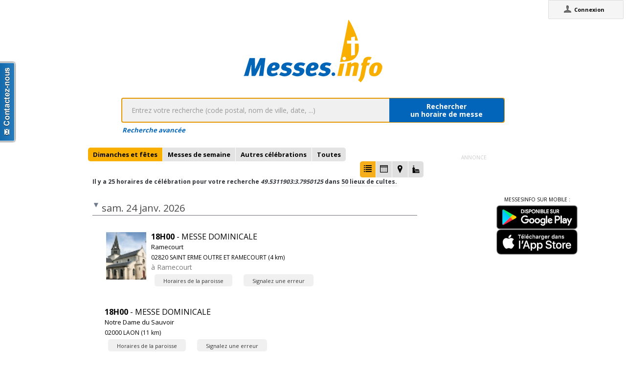

--- FILE ---
content_type: text/html;charset=utf-8
request_url: https://messes.info/horaires/49.5311903:3.7950125
body_size: 6138
content:
<!DOCTYPE html>
<!-- Google Tag Manager -->
<script>(function(w,d,s,l,i){w[l]=w[l]||[];w[l].push({'gtm.start':
new Date().getTime(),event:'gtm.js'});var f=d.getElementsByTagName(s)[0],
j=d.createElement(s),dl=l!='dataLayer'?'&l='+l:'';j.async=true;j.src=
'https://www.googletagmanager.com/gtm.js?id='+i+dl;f.parentNode.insertBefore(j,f);
})(window,document,'script','dataLayer','GTM-WDS8JVF');</script>
<!-- End Google Tag Manager -->
<!--[if lt IE 7]><html class="no-js lt-ie9 lt-ie8 lt-ie7"><![endif]-->
<!--[if IE 7]><html class="no-js lt-ie9 lt-ie8"><![endif]-->
<!--[if IE 8]><html class="no-js lt-ie9"><![endif]-->
<!--[if gt IE 8]><!--><html class="no-js"><!--<![endif]-->
<html lang="fr">
<head>
<meta http-equiv="X-UA-Compatible" content="IE=9">
<meta charset="UTF-8" />
<meta name="gwt:property" content="locale=fr" />
<meta name="gwt:property" content="region=" />
<meta http-equiv="Content-Language" content="fr" />
<meta name="COPYRIGHT" content="Copyright (c) CEF.fr" />
<meta name="ROBOTS" content="index,follow" />
<meta name="OWNER" content="messesinfo@cef.fr" />
<meta name="DOCUMENTCOUNTRYCODE" content="fr" />
<meta name="DOCUMENTLANGUAGECODE" content="fr" />
<meta name="DESCRIPTION" content="" />
<meta name="KEYWORDS"
content=", horaires, heures, messes, infos, fêtes, religieuses, célébrations, églises, catholique, france, paroisses, horaires des messes, cef, chrétiens, religions, Dieu, diocèses" />
<meta name="REVISIT-AFTER" content="10 days" />
<meta name="Author-Corporate" content="CEF" />
<meta name="Author-Url" content="https://messes.info/" />
<meta name="Author-Name" content="CEF" />
<meta name="apple-mobile-web-app-capable" content="yes" />
<meta name="apple-mobile-web-app-status-bar-style" content="black" />
<meta name="viewport" content="width=device-width,initial-scale=1.0,maximum-scale=1.0,user-scalable=0" />
<meta name="google-site-verification"
content="0PnvZqKElwm37qSUMauyS_MLwRgd9xbaLYgnZAy_a_s" />
<!-- app banner -->
<meta name="smartbanner:title" content="MessesInfo">
<meta name="smartbanner:author" content="CEF - Bayard Service">
<meta name="smartbanner:price" content="Gratuit">
<meta name="smartbanner:price-suffix-apple" content=" - Sur l'App Store">
<meta name="smartbanner:price-suffix-google" content=" - Google Play">
<meta name="smartbanner:icon-apple" content="https://is2-ssl.mzstatic.com/image/thumb/Purple128/v4/ae/ad/19/aead1912-3532-00b2-72bd-10ecaddf0a44/AppIcon-1x_U007emarketing-85-220-0-9.png/230x0w.jpg">
<meta name="smartbanner:icon-google" content="https://is2-ssl.mzstatic.com/image/thumb/Purple128/v4/ae/ad/19/aead1912-3532-00b2-72bd-10ecaddf0a44/AppIcon-1x_U007emarketing-85-220-0-9.png/230x0w.jpg">
<meta name="smartbanner:button" content="Installer">
<meta name="smartbanner:button-url-apple" content="https://itunes.apple.com/fr/app/messes-info/id401133067?mt=8">
<meta name="smartbanner:button-url-google" content="https://play.google.com/store/apps/details?id=cef.messesinfo&hl=fr">
<meta name="smartbanner:enabled-platforms" content="android,ios">
<!-- <meta name="smartbanner:hide-ttl" content="0"> -->
<!--<meta name="smartbanner:hide-path" content="/">-->
<!--<meta name="smartbanner:disable-positioning" content="true">-->
<!-- Enable for all platforms -->
<!--<meta name="smartbanner:include-user-agent-regex" content=".*">-->
<!--<meta name="smartbanner:custom-design-modifier" content="ios">-->
<link rel="stylesheet" href="/css/smartbanner.min.css">
<script src="/js/smartbanner.min.js"></script>
<!-- End app banner -->
<link rel="apple-touch-startup-image" href="/favicon.png">
<link rel="apple-touch-icon" href="/favicon.png">
<link rel="icon" href="/favicon.png" type="image/png">
<link rel="alternate" type="application/json+oembed"
href="https://messes.info:443/api/oembed?url=https%3A%2F%2Fmesses.info%2Fhoraires%2F49.5311903%253A3.7950125&format=json"
title="Recherche d'horaires: 49.5311903:3.7950125" />
<link rel="alternate" type="text/xml+oembed"
href="https://messes.info:443/api/oembed?url=https%3A%2F%2Fmesses.info%2Fhoraires%2F49.5311903%253A3.7950125&format=xml"
title="Recherche d'horaires: 49.5311903:3.7950125" />
<!--[if lt IE 9]>
<script src="/js/html5-3.6-respond-1.1.0.min.js"></script>
<![endif]-->
<title>Recherche d'horaires: 49.5311903:3.7950125</title>
<link rel="canonical" href="https://messes.info/horaires/49.5311903%3A3.7950125" />
<meta property="og:description" content="" />
<meta property="og:image"
content="/images/logos/messesinfo/logo.png" />
<meta property="og:title" content="Recherche d'horaires: 49.5311903:3.7950125" />
<meta property="og:url" content="https://messes.info/horaires/49.5311903%3A3.7950125" />
<meta property="og:site_name" content="Eglise info" />
<meta property="og:locale" content="fr" />
<meta property="og:type" content="non_profit" />
<meta property="fb:admins" value="552489585,100000931266774" />
<meta property="fb:app_id" value="225004474229922" />
<link rel="stylesheet" id="htmlstylesheet" href="/css/style.min.css">
<link rel="stylesheet" href="https://use.fontawesome.com/releases/v5.7.0/css/all.css" integrity="sha384-lZN37f5QGtY3VHgisS14W3ExzMWZxybE1SJSEsQp9S+oqd12jhcu+A56Ebc1zFSJ" crossorigin="anonymous">
<link rel="stylesheet" href="/css/font.css">
<link rel="stylesheet" href="https://unpkg.com/leaflet@1.0.0/dist/leaflet.css" />
<script src="https://unpkg.com/leaflet@1.0.0/dist/leaflet.js"></script>
<style>
#loading-container {
width: 22em;
height: 8em;
text-align: center;
font-size: 14px;
position: absolute;
left: 50%;
top: 25%;
margin-left: -11em;
background-color: white;
border: 2px solid #f8ae01;
-webkit-border-radius: 5px;
-webkit-box-shadow: 3px 3px 13px #0d0d0d;
-moz-box-shadow: 3px 3px 13px #0d0d0d;
box-shadow: 3px 3px 13px #0d0d0d;
-moz-border-radius: 5px;
border-radius: 5px;
padding: 4px;
font-family: sans-serif
}
#return-mobile {
right: 339px;
color: #A00;
top: 4px;
font-weight: bold;
}
#htmlversion {
display: none;
}
</style>
<script type="text/javascript" language="javascript"
src="https://ajax.googleapis.com/ajax/libs/jquery/1.12.4/jquery.min.js"></script>
<script type="text/javascript" language="javascript"
src="/kephas/kephas.nocache.js"></script>
<script src="https://maps.googleapis.com/maps/api/js?key=AIzaSyCGqGagIPspQRAM79fhzqgM4jW1roHGCwI&language=fr&libraries=drawing,geometry,visualization" type="text/javascript"></script>
<script src="/js/content-mask_js.js" type="text/javascript"></script>
<link rel="stylesheet" href="/css/breadcrumb-simple.css">
</head>
<body>
<!-- Google Tag Manager (noscript) -->
<noscript><iframe src="https://www.googletagmanager.com/ns.html?id=GTM-WDS8JVF"
height="0" width="0" style="display:none;visibility:hidden"></iframe></noscript>
<!-- End Google Tag Manager (noscript) -->
<div id='cef-root'></div>
<p id="cef-top-box" style="margin-bottom: 0px; width: 100%;">
<a id="return-mobile" href="https://messes.info:443/horaires/49.5311903%3A3.7950125.html" rel="noIndex" class="noprint">Passer en version mobile
du site</a>
</p>
<iframe src="javascript:''" id="__gwt_historyFrame" tabIndex='-1'
style="position: absolute; width: 0; height: 0; border: 0"></iframe>
<link rel="stylesheet" href="/css/custom.css">
<!--googleoff: all-->
<noscript>
<div
style="width: 22em; position: absolute; left: 50%; margin-left: -11em; color: red; background-color: white; border: 1px solid red; padding: 4px; font-family: sans-serif">
Votre navigateur doit pouvoir exécuter le javascript pour pouvoir
voir ce site</div>
</noscript>
<div id="loading-container" class="noprint">
<span style="line-height: 8em;">Chargement en cours ... <img
src="/images/ajax-loader.gif" /></span>
</div>
<script type="text/javascript">
var egliseinfo = {
email: "",
user: "",
admin: false,
city: "columbus",
latlng: "39.962511:-83.003222",
lang: "fr",
region: "",
secureurl: "https://messes.info/",
version: "2-3.474652204387343698",
googleTagManagerID: "GTM-WDS8JVF",
habillagePubFlag: "non",
geoLocFlag: "oui"
};
</script>
<!--googleon: all-->
<div id="htmlversion">
<div class="header-container">
<header class="wrapper clearfix">
<img
src="/images/logos/messesinfo/logo.png"
alt="logo eglises info" />
<h1 class="title">Recherche d'horaires: 49.5311903:3.7950125</h1>
<nav>
<ul>
<li><a href="/departements">Liste des départements</a></li>
<li><a href="/horaires/39.962511:-83.003222">A proximité de votre position</a></li>
<li><a href="/dioceses">Liste des diocèses</a></li>
</ul>
</nav>
</header>
</div>
<div class="main-container">
<div class="main wrapper clearfix">
<aside>
<form method="get" action="/horaires/" style="display: inline;">
<h3>Rechercher une messe / une célébration :</h3><input type=text name="search"
style="width: 260px;"> <input type="submit" value="OK">
</form>
</aside>
<aside>
<form method="get" action="/annuaire/" style="display: inline;">
<h3>Rechercher une église / un lieu de culte :</h3><input type=text name="search"
style="width: 260px;"> <input type="submit" value="OK">
</form>
</aside>
<aside>
</aside>
<h1>Recherche d'horaires: 49.5311903:3.7950125</h1>
<div>
<article itemscope itemtype="http://schema.org/Event">
<h3>24 janv. 2026 - 18h00</h3>
<img src="https://lh3.googleusercontent.com/cbI4r4n5Dkk5gHIhruc4TsThLUbPsXvNTvESQcPH_nw1G_JESQbugq4SbVxXW3J3I7B-1ZG0_-Es2ZtRYaF7Bj18=s85" itemprop="image" alt="photo de Ramecourt"/>
<h4><a href="/lieu/02/saint-erme-outre-et-ramecourt/ramecourt" itemprop="url"><span itemprop="name">Ramecourt</span> à <span itemprop="addressLocality">SAINT ERME OUTRE ET RAMECOURT</span></a></h4>
<div></div>
<div>à Ramecourt</div>
<div></div>
<meta itemprop="startDate" content="2026-01-24T18:00">
<div itemprop="address" itemscope itemtype="http://schema.org/PostalAddress">
<span itemprop="streetAddress">Grande Rue 02820 Saint Erme Outre et Ramecourt</span>,
<span itemprop="postalCode">02820</span>
<span itemprop="addressLocality">SAINT ERME OUTRE ET RAMECOURT</span>
</div>
<div itemprop="geo" itemscope itemtype="http://schema.org/GeoCoordinates">
<div>Coordonnées : 49,514:3,839</div>
<meta itemprop="latitude" content="49.5138619" />
<meta itemprop="longitude" content="3.8385308" />
</div>
<div itemprop="containedIn" itemtype="http://schema.org/PlaceOfWorship">
<a href="/communaute/sl/02/notre-dame-de-liesse" itemprop="url">Paroisse : <span itemprop="name">Notre Dame de Liesse</span></a>
<div itemprop="containedIn" itemtype="http://schema.org/PlaceOfWorship">
<a href="/communaute/sl/02/zone-pastorale-de-laon" itemprop="url">Zone pastorale : <span itemprop="name">Zone pastorale de Laon</span></a>
</div>
</div>
<div><a href="/horaires/49.5138619:3.8385308">Messes à proximité<abbr> de Ramecourt à SAINT ERME OUTRE ET RAMECOURT</abbr></a></div>
<div><a href="/annuaire/49.5138619:3.8385308">Églises à proximité<abbr> de Ramecourt à SAINT ERME OUTRE ET RAMECOURT</abbr></a></div>
<i>Mise à jour : 16 janv. 2026</i>
</article>
<article itemscope itemtype="http://schema.org/Event">
<h3>24 janv. 2026 - 18h00</h3>
<h4><a href="/lieu/02/laon/notre-dame-du-sauvoir" itemprop="url"><span itemprop="name">Notre Dame du Sauvoir</span> à <span itemprop="addressLocality">LAON</span></a></h4>
<div></div>
<div></div>
<div></div>
<meta itemprop="startDate" content="2026-01-24T18:00">
<div itemprop="address" itemscope itemtype="http://schema.org/PostalAddress">
<span itemprop="streetAddress">02000 Laon</span>,
<span itemprop="postalCode">02000</span>
<span itemprop="addressLocality">LAON</span>
</div>
<div itemprop="geo" itemscope itemtype="http://schema.org/GeoCoordinates">
<div>Coordonnées : 49,565:3,645</div>
<meta itemprop="latitude" content="49.56517679" />
<meta itemprop="longitude" content="3.64466288" />
</div>
<div itemprop="containedIn" itemtype="http://schema.org/PlaceOfWorship">
<a href="/communaute/sl/02/sainte-celine-de-la-montagne-couronnee" itemprop="url">Paroisse : <span itemprop="name">Sainte Céline de la Montagne Couronnée</span></a>
<div itemprop="containedIn" itemtype="http://schema.org/PlaceOfWorship">
<a href="/communaute/sl/02/zone-pastorale-de-laon" itemprop="url">Zone pastorale : <span itemprop="name">Zone pastorale de Laon</span></a>
</div>
</div>
<div><a href="/horaires/49.56517679:3.64466288">Messes à proximité<abbr> de Notre Dame du Sauvoir à LAON</abbr></a></div>
<div><a href="/annuaire/49.56517679:3.64466288">Églises à proximité<abbr> de Notre Dame du Sauvoir à LAON</abbr></a></div>
<i>Mise à jour : 24 déc. 2025</i>
</article>
<article itemscope itemtype="http://schema.org/Event">
<h3>24 janv. 2026 - 18h00</h3>
<h4><a href="/lieu/02/corbeny/eglise" itemprop="url"><span itemprop="name">Corbeny</span> à <span itemprop="addressLocality">CORBENY</span></a></h4>
<div></div>
<div></div>
<div></div>
<meta itemprop="startDate" content="2026-01-24T18:00">
<div itemprop="address" itemscope itemtype="http://schema.org/PostalAddress">
<span itemprop="streetAddress">Rue Pierre Curtil 02820 Corbeny</span>,
<span itemprop="postalCode">02820</span>
<span itemprop="addressLocality">CORBENY</span>
</div>
<div itemprop="geo" itemscope itemtype="http://schema.org/GeoCoordinates">
<div>Coordonnées : 49,462:3,822</div>
<meta itemprop="latitude" content="49.4620261" />
<meta itemprop="longitude" content="3.8221776" />
</div>
<div itemprop="containedIn" itemtype="http://schema.org/PlaceOfWorship">
<a href="/communaute/sl/02/saint-remi-de-l-ailette" itemprop="url">Paroisse : <span itemprop="name">Saint Rémi de l'Ailette</span></a>
<div itemprop="containedIn" itemtype="http://schema.org/PlaceOfWorship">
<a href="/communaute/sl/02/zone-pastorale-de-laon" itemprop="url">Zone pastorale : <span itemprop="name">Zone pastorale de Laon</span></a>
</div>
</div>
<div><a href="/horaires/49.4620261:3.8221776">Messes à proximité<abbr> de Corbeny à CORBENY</abbr></a></div>
<div><a href="/annuaire/49.4620261:3.8221776">Églises à proximité<abbr> de Corbeny à CORBENY</abbr></a></div>
<i>Mise à jour : 15 déc. 2025</i>
</article>
<article itemscope itemtype="http://schema.org/Event">
<h3>25 janv. 2026 - 09h30</h3>
<img src="https://lh3.googleusercontent.com/x1L9cDQqREIAz0lkdvARtiquWV2Psnl8hgrt3wqrFkhvirlfvLdbAMlAxYwrQxjtRLGy-6WebKGkc64blMTRyrY=s85" itemprop="image" alt="photo de Basilique Notre Dame"/>
<h4><a href="/lieu/02/liesse-notre-dame/basilique-notre-dame" itemprop="url"><span itemprop="name">Basilique Notre Dame</span> à <span itemprop="addressLocality">LIESSE NOTRE DAME</span></a></h4>
<div></div>
<div>Groupe de prière</div>
<div></div>
<meta itemprop="startDate" content="2026-01-25T09:30">
<div itemprop="address" itemscope itemtype="http://schema.org/PostalAddress">
<span itemprop="streetAddress">Place du Parvis 02350 Liesse Notre Dame</span>,
<span itemprop="postalCode">02350</span>
<span itemprop="addressLocality">LIESSE NOTRE DAME</span>
</div>
<div itemprop="geo" itemscope itemtype="http://schema.org/GeoCoordinates">
<div>Coordonnées : 49,61:3,804</div>
<meta itemprop="latitude" content="49.6099164" />
<meta itemprop="longitude" content="3.8038827" />
</div>
<div itemprop="containedIn" itemtype="http://schema.org/PlaceOfWorship">
<a href="/communaute/sl/02/notre-dame-de-liesse" itemprop="url">Paroisse : <span itemprop="name">Notre Dame de Liesse</span></a>
<div itemprop="containedIn" itemtype="http://schema.org/PlaceOfWorship">
<a href="/communaute/sl/02/zone-pastorale-de-laon" itemprop="url">Zone pastorale : <span itemprop="name">Zone pastorale de Laon</span></a>
</div>
</div>
<div><a href="/horaires/49.6099164:3.8038827">Messes à proximité<abbr> de Basilique Notre Dame à LIESSE NOTRE DAME</abbr></a></div>
<div><a href="/annuaire/49.6099164:3.8038827">Églises à proximité<abbr> de Basilique Notre Dame à LIESSE NOTRE DAME</abbr></a></div>
<i>Mise à jour : 7 juil. 2025</i>
</article>
<article itemscope itemtype="http://schema.org/Event">
<h3>25 janv. 2026 - 10h30</h3>
<img src="https://lh3.googleusercontent.com/x1L9cDQqREIAz0lkdvARtiquWV2Psnl8hgrt3wqrFkhvirlfvLdbAMlAxYwrQxjtRLGy-6WebKGkc64blMTRyrY=s85" itemprop="image" alt="photo de Basilique Notre Dame"/>
<h4><a href="/lieu/02/liesse-notre-dame/basilique-notre-dame" itemprop="url"><span itemprop="name">Basilique Notre Dame</span> à <span itemprop="addressLocality">LIESSE NOTRE DAME</span></a></h4>
<div></div>
<div></div>
<div></div>
<meta itemprop="startDate" content="2026-01-25T10:30">
<div itemprop="address" itemscope itemtype="http://schema.org/PostalAddress">
<span itemprop="streetAddress">Place du Parvis 02350 Liesse Notre Dame</span>,
<span itemprop="postalCode">02350</span>
<span itemprop="addressLocality">LIESSE NOTRE DAME</span>
</div>
<div itemprop="geo" itemscope itemtype="http://schema.org/GeoCoordinates">
<div>Coordonnées : 49,61:3,804</div>
<meta itemprop="latitude" content="49.6099164" />
<meta itemprop="longitude" content="3.8038827" />
</div>
<div itemprop="containedIn" itemtype="http://schema.org/PlaceOfWorship">
<a href="/communaute/sl/02/notre-dame-de-liesse" itemprop="url">Paroisse : <span itemprop="name">Notre Dame de Liesse</span></a>
<div itemprop="containedIn" itemtype="http://schema.org/PlaceOfWorship">
<a href="/communaute/sl/02/zone-pastorale-de-laon" itemprop="url">Zone pastorale : <span itemprop="name">Zone pastorale de Laon</span></a>
</div>
</div>
<div><a href="/horaires/49.6099164:3.8038827">Messes à proximité<abbr> de Basilique Notre Dame à LIESSE NOTRE DAME</abbr></a></div>
<div><a href="/annuaire/49.6099164:3.8038827">Églises à proximité<abbr> de Basilique Notre Dame à LIESSE NOTRE DAME</abbr></a></div>
<i>Mise à jour : 16 janv. 2026</i>
</article>
<article itemscope itemtype="http://schema.org/Event">
<h3>25 janv. 2026 - 11h00</h3>
<h4><a href="/lieu/02/chamouille/eglise" itemprop="url"><span itemprop="name">Chamouille</span> à <span itemprop="addressLocality">CHAMOUILLE</span></a></h4>
<div></div>
<div></div>
<div></div>
<meta itemprop="startDate" content="2026-01-25T11:00">
<div itemprop="address" itemscope itemtype="http://schema.org/PostalAddress">
<span itemprop="streetAddress">Rue de l'Eglise 02860 Chamouille</span>,
<span itemprop="postalCode">02860</span>
<span itemprop="addressLocality">CHAMOUILLE</span>
</div>
<div itemprop="geo" itemscope itemtype="http://schema.org/GeoCoordinates">
<div>Coordonnées : 49,475:3,667</div>
<meta itemprop="latitude" content="49.4750923" />
<meta itemprop="longitude" content="3.6667529" />
</div>
<div itemprop="containedIn" itemtype="http://schema.org/PlaceOfWorship">
<a href="/communaute/sl/02/saint-remi-de-l-ailette" itemprop="url">Paroisse : <span itemprop="name">Saint Rémi de l'Ailette</span></a>
<div itemprop="containedIn" itemtype="http://schema.org/PlaceOfWorship">
<a href="/communaute/sl/02/zone-pastorale-de-laon" itemprop="url">Zone pastorale : <span itemprop="name">Zone pastorale de Laon</span></a>
</div>
</div>
<div><a href="/horaires/49.4750923:3.6667529">Messes à proximité<abbr> de Chamouille à CHAMOUILLE</abbr></a></div>
<div><a href="/annuaire/49.4750923:3.6667529">Églises à proximité<abbr> de Chamouille à CHAMOUILLE</abbr></a></div>
<i>Mise à jour : 15 déc. 2025</i>
</article>
<article itemscope itemtype="http://schema.org/Event">
<h3>1 févr. 2026 - 09h30</h3>
<h4><a href="/lieu/02/chamouille/eglise" itemprop="url"><span itemprop="name">Chamouille</span> à <span itemprop="addressLocality">CHAMOUILLE</span></a></h4>
<div></div>
<div></div>
<div></div>
<meta itemprop="startDate" content="2026-02-01T09:30">
<div itemprop="address" itemscope itemtype="http://schema.org/PostalAddress">
<span itemprop="streetAddress">Rue de l'Eglise 02860 Chamouille</span>,
<span itemprop="postalCode">02860</span>
<span itemprop="addressLocality">CHAMOUILLE</span>
</div>
<div itemprop="geo" itemscope itemtype="http://schema.org/GeoCoordinates">
<div>Coordonnées : 49,475:3,667</div>
<meta itemprop="latitude" content="49.4750923" />
<meta itemprop="longitude" content="3.6667529" />
</div>
<div itemprop="containedIn" itemtype="http://schema.org/PlaceOfWorship">
<a href="/communaute/sl/02/saint-remi-de-l-ailette" itemprop="url">Paroisse : <span itemprop="name">Saint Rémi de l'Ailette</span></a>
<div itemprop="containedIn" itemtype="http://schema.org/PlaceOfWorship">
<a href="/communaute/sl/02/zone-pastorale-de-laon" itemprop="url">Zone pastorale : <span itemprop="name">Zone pastorale de Laon</span></a>
</div>
</div>
<div><a href="/horaires/49.4750923:3.6667529">Messes à proximité<abbr> de Chamouille à CHAMOUILLE</abbr></a></div>
<div><a href="/annuaire/49.4750923:3.6667529">Églises à proximité<abbr> de Chamouille à CHAMOUILLE</abbr></a></div>
<i>Mise à jour : 15 déc. 2025</i>
</article>
<article itemscope itemtype="http://schema.org/Event">
<h3>1 févr. 2026 - 10h30</h3>
<img src="https://lh3.googleusercontent.com/x1L9cDQqREIAz0lkdvARtiquWV2Psnl8hgrt3wqrFkhvirlfvLdbAMlAxYwrQxjtRLGy-6WebKGkc64blMTRyrY=s85" itemprop="image" alt="photo de Basilique Notre Dame"/>
<h4><a href="/lieu/02/liesse-notre-dame/basilique-notre-dame" itemprop="url"><span itemprop="name">Basilique Notre Dame</span> à <span itemprop="addressLocality">LIESSE NOTRE DAME</span></a></h4>
<div></div>
<div></div>
<div></div>
<meta itemprop="startDate" content="2026-02-01T10:30">
<div itemprop="address" itemscope itemtype="http://schema.org/PostalAddress">
<span itemprop="streetAddress">Place du Parvis 02350 Liesse Notre Dame</span>,
<span itemprop="postalCode">02350</span>
<span itemprop="addressLocality">LIESSE NOTRE DAME</span>
</div>
<div itemprop="geo" itemscope itemtype="http://schema.org/GeoCoordinates">
<div>Coordonnées : 49,61:3,804</div>
<meta itemprop="latitude" content="49.6099164" />
<meta itemprop="longitude" content="3.8038827" />
</div>
<div itemprop="containedIn" itemtype="http://schema.org/PlaceOfWorship">
<a href="/communaute/sl/02/notre-dame-de-liesse" itemprop="url">Paroisse : <span itemprop="name">Notre Dame de Liesse</span></a>
<div itemprop="containedIn" itemtype="http://schema.org/PlaceOfWorship">
<a href="/communaute/sl/02/zone-pastorale-de-laon" itemprop="url">Zone pastorale : <span itemprop="name">Zone pastorale de Laon</span></a>
</div>
</div>
<div><a href="/horaires/49.6099164:3.8038827">Messes à proximité<abbr> de Basilique Notre Dame à LIESSE NOTRE DAME</abbr></a></div>
<div><a href="/annuaire/49.6099164:3.8038827">Églises à proximité<abbr> de Basilique Notre Dame à LIESSE NOTRE DAME</abbr></a></div>
<i>Mise à jour : 22 déc. 2025</i>
</article>
<article itemscope itemtype="http://schema.org/Event">
<h3>7 févr. 2026 - 18h00</h3>
<img src="https://lh3.googleusercontent.com/tIWu6YU7lb90A4GmNQRI6C6dKDZabfl0AbeIE1hgMR6y5QpgOAFBsKhH6-iKr_By9Wlmrk1jbqkEFuYmQtXNvF8=s85" itemprop="image" alt="photo de Samoussy"/>
<h4><a href="/lieu/02/samoussy/eglise" itemprop="url"><span itemprop="name">Samoussy</span> à <span itemprop="addressLocality">SAMOUSSY</span></a></h4>
<div></div>
<div></div>
<div></div>
<meta itemprop="startDate" content="2026-02-07T18:00">
<div itemprop="address" itemscope itemtype="http://schema.org/PostalAddress">
<span itemprop="streetAddress">02840 Samoussy</span>,
<span itemprop="postalCode">02840</span>
<span itemprop="addressLocality">SAMOUSSY</span>
</div>
<div itemprop="geo" itemscope itemtype="http://schema.org/GeoCoordinates">
<div>Coordonnées : 49,586:3,739</div>
<meta itemprop="latitude" content="49.5864374" />
<meta itemprop="longitude" content="3.7388277" />
</div>
<div itemprop="containedIn" itemtype="http://schema.org/PlaceOfWorship">
<a href="/communaute/sl/02/notre-dame-de-liesse" itemprop="url">Paroisse : <span itemprop="name">Notre Dame de Liesse</span></a>
<div itemprop="containedIn" itemtype="http://schema.org/PlaceOfWorship">
<a href="/communaute/sl/02/zone-pastorale-de-laon" itemprop="url">Zone pastorale : <span itemprop="name">Zone pastorale de Laon</span></a>
</div>
</div>
<div><a href="/horaires/49.5864374:3.7388277">Messes à proximité<abbr> de Samoussy à SAMOUSSY</abbr></a></div>
<div><a href="/annuaire/49.5864374:3.7388277">Églises à proximité<abbr> de Samoussy à SAMOUSSY</abbr></a></div>
<i>Mise à jour : 22 déc. 2025</i>
</article>
<article itemscope itemtype="http://schema.org/Event">
<h3>8 févr. 2026 - 09h30</h3>
<h4><a href="/lieu/02/athies-sous-laon/eglise" itemprop="url"><span itemprop="name">Athies sous Laon</span> à <span itemprop="addressLocality">ATHIES SOUS LAON</span></a></h4>
<div></div>
<div></div>
<div></div>
<meta itemprop="startDate" content="2026-02-08T09:30">
<div itemprop="address" itemscope itemtype="http://schema.org/PostalAddress">
<span itemprop="streetAddress">Rue des Ecoles 02840 Athies Sous Laon</span>,
<span itemprop="postalCode">02840</span>
<span itemprop="addressLocality">ATHIES SOUS LAON</span>
</div>
<div itemprop="geo" itemscope itemtype="http://schema.org/GeoCoordinates">
<div>Coordonnées : 49,575:3,68</div>
<meta itemprop="latitude" content="49.5750607" />
<meta itemprop="longitude" content="3.6803914" />
</div>
<div itemprop="containedIn" itemtype="http://schema.org/PlaceOfWorship">
<a href="/communaute/sl/02/sainte-celine-de-la-montagne-couronnee" itemprop="url">Paroisse : <span itemprop="name">Sainte Céline de la Montagne Couronnée</span></a>
<div itemprop="containedIn" itemtype="http://schema.org/PlaceOfWorship">
<a href="/communaute/sl/02/zone-pastorale-de-laon" itemprop="url">Zone pastorale : <span itemprop="name">Zone pastorale de Laon</span></a>
</div>
</div>
<div><a href="/horaires/49.5750607:3.6803914">Messes à proximité<abbr> de Athies sous Laon à ATHIES SOUS LAON</abbr></a></div>
<div><a href="/annuaire/49.5750607:3.6803914">Églises à proximité<abbr> de Athies sous Laon à ATHIES SOUS LAON</abbr></a></div>
<i>Mise à jour : 5 janv. 2026</i>
</article>
<article itemscope itemtype="http://schema.org/Event">
<h3>8 févr. 2026 - 10h30</h3>
<img src="https://lh3.googleusercontent.com/YDHx5ip3bLVRZd8t1LAXQdHMBt36wnY-6x3nV4JPrwBbgbxat8gdtZuaeunp3oUfce458tY1LzeYOyteDdcRzQ=s85" itemprop="image" alt="photo de Sissonne"/>
<h4><a href="/lieu/02/sissonne/eglise" itemprop="url"><span itemprop="name">Sissonne</span> à <span itemprop="addressLocality">SISSONNE</span></a></h4>
<div></div>
<div></div>
<div></div>
<meta itemprop="startDate" content="2026-02-08T10:30">
<div itemprop="address" itemscope itemtype="http://schema.org/PostalAddress">
<span itemprop="streetAddress">Residence Murat 02150 Sissonne</span>,
<span itemprop="postalCode">02150</span>
<span itemprop="addressLocality">SISSONNE</span>
</div>
<div itemprop="geo" itemscope itemtype="http://schema.org/GeoCoordinates">
<div>Coordonnées : 49,572:3,891</div>
<meta itemprop="latitude" content="49.5722202" />
<meta itemprop="longitude" content="3.8912493" />
</div>
<div itemprop="containedIn" itemtype="http://schema.org/PlaceOfWorship">
<a href="/communaute/sl/02/notre-dame-de-liesse" itemprop="url">Paroisse : <span itemprop="name">Notre Dame de Liesse</span></a>
<div itemprop="containedIn" itemtype="http://schema.org/PlaceOfWorship">
<a href="/communaute/sl/02/zone-pastorale-de-laon" itemprop="url">Zone pastorale : <span itemprop="name">Zone pastorale de Laon</span></a>
</div>
</div>
<div><a href="/horaires/49.5722202:3.8912493">Messes à proximité<abbr> de Sissonne à SISSONNE</abbr></a></div>
<div><a href="/annuaire/49.5722202:3.8912493">Églises à proximité<abbr> de Sissonne à SISSONNE</abbr></a></div>
<i>Mise à jour : 22 déc. 2025</i>
</article>
<article itemscope itemtype="http://schema.org/Event">
<h3>8 févr. 2026 - 10h30</h3>
<img src="https://lh3.googleusercontent.com/x1L9cDQqREIAz0lkdvARtiquWV2Psnl8hgrt3wqrFkhvirlfvLdbAMlAxYwrQxjtRLGy-6WebKGkc64blMTRyrY=s85" itemprop="image" alt="photo de Basilique Notre Dame"/>
<h4><a href="/lieu/02/liesse-notre-dame/basilique-notre-dame" itemprop="url"><span itemprop="name">Basilique Notre Dame</span> à <span itemprop="addressLocality">LIESSE NOTRE DAME</span></a></h4>
<div></div>
<div></div>
<div></div>
<meta itemprop="startDate" content="2026-02-08T10:30">
<div itemprop="address" itemscope itemtype="http://schema.org/PostalAddress">
<span itemprop="streetAddress">Place du Parvis 02350 Liesse Notre Dame</span>,
<span itemprop="postalCode">02350</span>
<span itemprop="addressLocality">LIESSE NOTRE DAME</span>
</div>
<div itemprop="geo" itemscope itemtype="http://schema.org/GeoCoordinates">
<div>Coordonnées : 49,61:3,804</div>
<meta itemprop="latitude" content="49.6099164" />
<meta itemprop="longitude" content="3.8038827" />
</div>
<div itemprop="containedIn" itemtype="http://schema.org/PlaceOfWorship">
<a href="/communaute/sl/02/notre-dame-de-liesse" itemprop="url">Paroisse : <span itemprop="name">Notre Dame de Liesse</span></a>
<div itemprop="containedIn" itemtype="http://schema.org/PlaceOfWorship">
<a href="/communaute/sl/02/zone-pastorale-de-laon" itemprop="url">Zone pastorale : <span itemprop="name">Zone pastorale de Laon</span></a>
</div>
</div>
<div><a href="/horaires/49.6099164:3.8038827">Messes à proximité<abbr> de Basilique Notre Dame à LIESSE NOTRE DAME</abbr></a></div>
<div><a href="/annuaire/49.6099164:3.8038827">Églises à proximité<abbr> de Basilique Notre Dame à LIESSE NOTRE DAME</abbr></a></div>
<i>Mise à jour : 22 déc. 2025</i>
</article>
<article itemscope itemtype="http://schema.org/Event">
<h3>8 févr. 2026 - 11h00</h3>
<h4><a href="/lieu/02/chamouille/eglise" itemprop="url"><span itemprop="name">Chamouille</span> à <span itemprop="addressLocality">CHAMOUILLE</span></a></h4>
<div></div>
<div></div>
<div></div>
<meta itemprop="startDate" content="2026-02-08T11:00">
<div itemprop="address" itemscope itemtype="http://schema.org/PostalAddress">
<span itemprop="streetAddress">Rue de l'Eglise 02860 Chamouille</span>,
<span itemprop="postalCode">02860</span>
<span itemprop="addressLocality">CHAMOUILLE</span>
</div>
<div itemprop="geo" itemscope itemtype="http://schema.org/GeoCoordinates">
<div>Coordonnées : 49,475:3,667</div>
<meta itemprop="latitude" content="49.4750923" />
<meta itemprop="longitude" content="3.6667529" />
</div>
<div itemprop="containedIn" itemtype="http://schema.org/PlaceOfWorship">
<a href="/communaute/sl/02/saint-remi-de-l-ailette" itemprop="url">Paroisse : <span itemprop="name">Saint Rémi de l'Ailette</span></a>
<div itemprop="containedIn" itemtype="http://schema.org/PlaceOfWorship">
<a href="/communaute/sl/02/zone-pastorale-de-laon" itemprop="url">Zone pastorale : <span itemprop="name">Zone pastorale de Laon</span></a>
</div>
</div>
<div><a href="/horaires/49.4750923:3.6667529">Messes à proximité<abbr> de Chamouille à CHAMOUILLE</abbr></a></div>
<div><a href="/annuaire/49.4750923:3.6667529">Églises à proximité<abbr> de Chamouille à CHAMOUILLE</abbr></a></div>
<i>Mise à jour : 15 déc. 2025</i>
</article>
<article itemscope itemtype="http://schema.org/Event">
<h3>15 févr. 2026 - 09h30</h3>
<h4><a href="/lieu/02/chamouille/eglise" itemprop="url"><span itemprop="name">Chamouille</span> à <span itemprop="addressLocality">CHAMOUILLE</span></a></h4>
<div></div>
<div></div>
<div></div>
<meta itemprop="startDate" content="2026-02-15T09:30">
<div itemprop="address" itemscope itemtype="http://schema.org/PostalAddress">
<span itemprop="streetAddress">Rue de l'Eglise 02860 Chamouille</span>,
<span itemprop="postalCode">02860</span>
<span itemprop="addressLocality">CHAMOUILLE</span>
</div>
<div itemprop="geo" itemscope itemtype="http://schema.org/GeoCoordinates">
<div>Coordonnées : 49,475:3,667</div>
<meta itemprop="latitude" content="49.4750923" />
<meta itemprop="longitude" content="3.6667529" />
</div>
<div itemprop="containedIn" itemtype="http://schema.org/PlaceOfWorship">
<a href="/communaute/sl/02/saint-remi-de-l-ailette" itemprop="url">Paroisse : <span itemprop="name">Saint Rémi de l'Ailette</span></a>
<div itemprop="containedIn" itemtype="http://schema.org/PlaceOfWorship">
<a href="/communaute/sl/02/zone-pastorale-de-laon" itemprop="url">Zone pastorale : <span itemprop="name">Zone pastorale de Laon</span></a>
</div>
</div>
<div><a href="/horaires/49.4750923:3.6667529">Messes à proximité<abbr> de Chamouille à CHAMOUILLE</abbr></a></div>
<div><a href="/annuaire/49.4750923:3.6667529">Églises à proximité<abbr> de Chamouille à CHAMOUILLE</abbr></a></div>
<i>Mise à jour : 15 déc. 2025</i>
</article>
<article itemscope itemtype="http://schema.org/Event">
<h3>15 févr. 2026 - 10h30</h3>
<img src="https://lh3.googleusercontent.com/x1L9cDQqREIAz0lkdvARtiquWV2Psnl8hgrt3wqrFkhvirlfvLdbAMlAxYwrQxjtRLGy-6WebKGkc64blMTRyrY=s85" itemprop="image" alt="photo de Basilique Notre Dame"/>
<h4><a href="/lieu/02/liesse-notre-dame/basilique-notre-dame" itemprop="url"><span itemprop="name">Basilique Notre Dame</span> à <span itemprop="addressLocality">LIESSE NOTRE DAME</span></a></h4>
<div></div>
<div></div>
<div></div>
<meta itemprop="startDate" content="2026-02-15T10:30">
<div itemprop="address" itemscope itemtype="http://schema.org/PostalAddress">
<span itemprop="streetAddress">Place du Parvis 02350 Liesse Notre Dame</span>,
<span itemprop="postalCode">02350</span>
<span itemprop="addressLocality">LIESSE NOTRE DAME</span>
</div>
<div itemprop="geo" itemscope itemtype="http://schema.org/GeoCoordinates">
<div>Coordonnées : 49,61:3,804</div>
<meta itemprop="latitude" content="49.6099164" />
<meta itemprop="longitude" content="3.8038827" />
</div>
<div itemprop="containedIn" itemtype="http://schema.org/PlaceOfWorship">
<a href="/communaute/sl/02/notre-dame-de-liesse" itemprop="url">Paroisse : <span itemprop="name">Notre Dame de Liesse</span></a>
<div itemprop="containedIn" itemtype="http://schema.org/PlaceOfWorship">
<a href="/communaute/sl/02/zone-pastorale-de-laon" itemprop="url">Zone pastorale : <span itemprop="name">Zone pastorale de Laon</span></a>
</div>
</div>
<div><a href="/horaires/49.6099164:3.8038827">Messes à proximité<abbr> de Basilique Notre Dame à LIESSE NOTRE DAME</abbr></a></div>
<div><a href="/annuaire/49.6099164:3.8038827">Églises à proximité<abbr> de Basilique Notre Dame à LIESSE NOTRE DAME</abbr></a></div>
<i>Mise à jour : 22 déc. 2025</i>
</article>
<article itemscope itemtype="http://schema.org/Event">
<h3>18 févr. 2026 - 18h00 - Mercredi des cendres</h3>
<img src="https://lh3.googleusercontent.com/x1L9cDQqREIAz0lkdvARtiquWV2Psnl8hgrt3wqrFkhvirlfvLdbAMlAxYwrQxjtRLGy-6WebKGkc64blMTRyrY=s85" itemprop="image" alt="photo de Basilique Notre Dame"/>
<h4><a href="/lieu/02/liesse-notre-dame/basilique-notre-dame" itemprop="url"><span itemprop="name">Basilique Notre Dame</span> à <span itemprop="addressLocality">LIESSE NOTRE DAME</span></a></h4>
<div></div>
<div></div>
<div></div>
<meta itemprop="startDate" content="2026-02-18T18:00">
<div itemprop="address" itemscope itemtype="http://schema.org/PostalAddress">
<span itemprop="streetAddress">Place du Parvis 02350 Liesse Notre Dame</span>,
<span itemprop="postalCode">02350</span>
<span itemprop="addressLocality">LIESSE NOTRE DAME</span>
</div>
<div itemprop="geo" itemscope itemtype="http://schema.org/GeoCoordinates">
<div>Coordonnées : 49,61:3,804</div>
<meta itemprop="latitude" content="49.6099164" />
<meta itemprop="longitude" content="3.8038827" />
</div>
<div itemprop="containedIn" itemtype="http://schema.org/PlaceOfWorship">
<a href="/communaute/sl/02/notre-dame-de-liesse" itemprop="url">Paroisse : <span itemprop="name">Notre Dame de Liesse</span></a>
<div itemprop="containedIn" itemtype="http://schema.org/PlaceOfWorship">
<a href="/communaute/sl/02/zone-pastorale-de-laon" itemprop="url">Zone pastorale : <span itemprop="name">Zone pastorale de Laon</span></a>
</div>
</div>
<div><a href="/horaires/49.6099164:3.8038827">Messes à proximité<abbr> de Basilique Notre Dame à LIESSE NOTRE DAME</abbr></a></div>
<div><a href="/annuaire/49.6099164:3.8038827">Églises à proximité<abbr> de Basilique Notre Dame à LIESSE NOTRE DAME</abbr></a></div>
<i>Mise à jour : 22 déc. 2025</i>
</article>
<article itemscope itemtype="http://schema.org/Event">
<h3>18 févr. 2026 - 18h00 - Mercredi des cendres</h3>
<h4><a href="/lieu/02/chamouille/eglise" itemprop="url"><span itemprop="name">Chamouille</span> à <span itemprop="addressLocality">CHAMOUILLE</span></a></h4>
<div></div>
<div></div>
<div></div>
<meta itemprop="startDate" content="2026-02-18T18:00">
<div itemprop="address" itemscope itemtype="http://schema.org/PostalAddress">
<span itemprop="streetAddress">Rue de l'Eglise 02860 Chamouille</span>,
<span itemprop="postalCode">02860</span>
<span itemprop="addressLocality">CHAMOUILLE</span>
</div>
<div itemprop="geo" itemscope itemtype="http://schema.org/GeoCoordinates">
<div>Coordonnées : 49,475:3,667</div>
<meta itemprop="latitude" content="49.4750923" />
<meta itemprop="longitude" content="3.6667529" />
</div>
<div itemprop="containedIn" itemtype="http://schema.org/PlaceOfWorship">
<a href="/communaute/sl/02/saint-remi-de-l-ailette" itemprop="url">Paroisse : <span itemprop="name">Saint Rémi de l'Ailette</span></a>
<div itemprop="containedIn" itemtype="http://schema.org/PlaceOfWorship">
<a href="/communaute/sl/02/zone-pastorale-de-laon" itemprop="url">Zone pastorale : <span itemprop="name">Zone pastorale de Laon</span></a>
</div>
</div>
<div><a href="/horaires/49.4750923:3.6667529">Messes à proximité<abbr> de Chamouille à CHAMOUILLE</abbr></a></div>
<div><a href="/annuaire/49.4750923:3.6667529">Églises à proximité<abbr> de Chamouille à CHAMOUILLE</abbr></a></div>
<i>Mise à jour : 15 déc. 2025</i>
</article>
<article itemscope itemtype="http://schema.org/Event">
<h3>21 févr. 2026 - 18h00</h3>
<h4><a href="/lieu/02/corbeny/eglise" itemprop="url"><span itemprop="name">Corbeny</span> à <span itemprop="addressLocality">CORBENY</span></a></h4>
<div></div>
<div></div>
<div></div>
<meta itemprop="startDate" content="2026-02-21T18:00">
<div itemprop="address" itemscope itemtype="http://schema.org/PostalAddress">
<span itemprop="streetAddress">Rue Pierre Curtil 02820 Corbeny</span>,
<span itemprop="postalCode">02820</span>
<span itemprop="addressLocality">CORBENY</span>
</div>
<div itemprop="geo" itemscope itemtype="http://schema.org/GeoCoordinates">
<div>Coordonnées : 49,462:3,822</div>
<meta itemprop="latitude" content="49.4620261" />
<meta itemprop="longitude" content="3.8221776" />
</div>
<div itemprop="containedIn" itemtype="http://schema.org/PlaceOfWorship">
<a href="/communaute/sl/02/saint-remi-de-l-ailette" itemprop="url">Paroisse : <span itemprop="name">Saint Rémi de l'Ailette</span></a>
<div itemprop="containedIn" itemtype="http://schema.org/PlaceOfWorship">
<a href="/communaute/sl/02/zone-pastorale-de-laon" itemprop="url">Zone pastorale : <span itemprop="name">Zone pastorale de Laon</span></a>
</div>
</div>
<div><a href="/horaires/49.4620261:3.8221776">Messes à proximité<abbr> de Corbeny à CORBENY</abbr></a></div>
<div><a href="/annuaire/49.4620261:3.8221776">Églises à proximité<abbr> de Corbeny à CORBENY</abbr></a></div>
<i>Mise à jour : 15 déc. 2025</i>
</article>
<article itemscope itemtype="http://schema.org/Event">
<h3>22 févr. 2026 - 10h30</h3>
<img src="https://lh3.googleusercontent.com/x1L9cDQqREIAz0lkdvARtiquWV2Psnl8hgrt3wqrFkhvirlfvLdbAMlAxYwrQxjtRLGy-6WebKGkc64blMTRyrY=s85" itemprop="image" alt="photo de Basilique Notre Dame"/>
<h4><a href="/lieu/02/liesse-notre-dame/basilique-notre-dame" itemprop="url"><span itemprop="name">Basilique Notre Dame</span> à <span itemprop="addressLocality">LIESSE NOTRE DAME</span></a></h4>
<div></div>
<div></div>
<div></div>
<meta itemprop="startDate" content="2026-02-22T10:30">
<div itemprop="address" itemscope itemtype="http://schema.org/PostalAddress">
<span itemprop="streetAddress">Place du Parvis 02350 Liesse Notre Dame</span>,
<span itemprop="postalCode">02350</span>
<span itemprop="addressLocality">LIESSE NOTRE DAME</span>
</div>
<div itemprop="geo" itemscope itemtype="http://schema.org/GeoCoordinates">
<div>Coordonnées : 49,61:3,804</div>
<meta itemprop="latitude" content="49.6099164" />
<meta itemprop="longitude" content="3.8038827" />
</div>
<div itemprop="containedIn" itemtype="http://schema.org/PlaceOfWorship">
<a href="/communaute/sl/02/notre-dame-de-liesse" itemprop="url">Paroisse : <span itemprop="name">Notre Dame de Liesse</span></a>
<div itemprop="containedIn" itemtype="http://schema.org/PlaceOfWorship">
<a href="/communaute/sl/02/zone-pastorale-de-laon" itemprop="url">Zone pastorale : <span itemprop="name">Zone pastorale de Laon</span></a>
</div>
</div>
<div><a href="/horaires/49.6099164:3.8038827">Messes à proximité<abbr> de Basilique Notre Dame à LIESSE NOTRE DAME</abbr></a></div>
<div><a href="/annuaire/49.6099164:3.8038827">Églises à proximité<abbr> de Basilique Notre Dame à LIESSE NOTRE DAME</abbr></a></div>
<i>Mise à jour : 22 déc. 2025</i>
</article>
<article itemscope itemtype="http://schema.org/Event">
<h3>22 févr. 2026 - 11h00</h3>
<h4><a href="/lieu/02/chamouille/eglise" itemprop="url"><span itemprop="name">Chamouille</span> à <span itemprop="addressLocality">CHAMOUILLE</span></a></h4>
<div></div>
<div></div>
<div></div>
<meta itemprop="startDate" content="2026-02-22T11:00">
<div itemprop="address" itemscope itemtype="http://schema.org/PostalAddress">
<span itemprop="streetAddress">Rue de l'Eglise 02860 Chamouille</span>,
<span itemprop="postalCode">02860</span>
<span itemprop="addressLocality">CHAMOUILLE</span>
</div>
<div itemprop="geo" itemscope itemtype="http://schema.org/GeoCoordinates">
<div>Coordonnées : 49,475:3,667</div>
<meta itemprop="latitude" content="49.4750923" />
<meta itemprop="longitude" content="3.6667529" />
</div>
<div itemprop="containedIn" itemtype="http://schema.org/PlaceOfWorship">
<a href="/communaute/sl/02/saint-remi-de-l-ailette" itemprop="url">Paroisse : <span itemprop="name">Saint Rémi de l'Ailette</span></a>
<div itemprop="containedIn" itemtype="http://schema.org/PlaceOfWorship">
<a href="/communaute/sl/02/zone-pastorale-de-laon" itemprop="url">Zone pastorale : <span itemprop="name">Zone pastorale de Laon</span></a>
</div>
</div>
<div><a href="/horaires/49.4750923:3.6667529">Messes à proximité<abbr> de Chamouille à CHAMOUILLE</abbr></a></div>
<div><a href="/annuaire/49.4750923:3.6667529">Églises à proximité<abbr> de Chamouille à CHAMOUILLE</abbr></a></div>
<i>Mise à jour : 15 déc. 2025</i>
</article>
<article itemscope itemtype="http://schema.org/Event">
<h3>28 févr. 2026 - 18h00</h3>
<h4><a href="/lieu/02/laon/notre-dame-du-sauvoir" itemprop="url"><span itemprop="name">Notre Dame du Sauvoir</span> à <span itemprop="addressLocality">LAON</span></a></h4>
<div></div>
<div></div>
<div></div>
<meta itemprop="startDate" content="2026-02-28T18:00">
<div itemprop="address" itemscope itemtype="http://schema.org/PostalAddress">
<span itemprop="streetAddress">02000 Laon</span>,
<span itemprop="postalCode">02000</span>
<span itemprop="addressLocality">LAON</span>
</div>
<div itemprop="geo" itemscope itemtype="http://schema.org/GeoCoordinates">
<div>Coordonnées : 49,565:3,645</div>
<meta itemprop="latitude" content="49.56517679" />
<meta itemprop="longitude" content="3.64466288" />
</div>
<div itemprop="containedIn" itemtype="http://schema.org/PlaceOfWorship">
<a href="/communaute/sl/02/sainte-celine-de-la-montagne-couronnee" itemprop="url">Paroisse : <span itemprop="name">Sainte Céline de la Montagne Couronnée</span></a>
<div itemprop="containedIn" itemtype="http://schema.org/PlaceOfWorship">
<a href="/communaute/sl/02/zone-pastorale-de-laon" itemprop="url">Zone pastorale : <span itemprop="name">Zone pastorale de Laon</span></a>
</div>
</div>
<div><a href="/horaires/49.56517679:3.64466288">Messes à proximité<abbr> de Notre Dame du Sauvoir à LAON</abbr></a></div>
<div><a href="/annuaire/49.56517679:3.64466288">Églises à proximité<abbr> de Notre Dame du Sauvoir à LAON</abbr></a></div>
<i>Mise à jour : 5 janv. 2026</i>
</article>
<article itemscope itemtype="http://schema.org/Event">
<h3>28 févr. 2026 - 18h00</h3>
<img src="https://lh3.googleusercontent.com/OspxfR3XsYd0J9wK4ZcGt5L_eZLQGYMbVIkbyqIIRVO9ZIp-_IDbl-J1cwXP86QPbVjuFAyTjv0TpGU4dHGyt_Yk=s85" itemprop="image" alt="photo de Saint Erme Outre"/>
<h4><a href="/lieu/02/saint-erme-outre-et-ramecourt/saint-erme-outre" itemprop="url"><span itemprop="name">Saint Erme Outre</span> à <span itemprop="addressLocality">SAINT ERME OUTRE ET RAMECOURT</span></a></h4>
<div></div>
<div>à Saint-Erme ville</div>
<div></div>
<meta itemprop="startDate" content="2026-02-28T18:00">
<div itemprop="address" itemscope itemtype="http://schema.org/PostalAddress">
<span itemprop="streetAddress">Grande Rue</span>,
<span itemprop="postalCode">02820</span>
<span itemprop="addressLocality">SAINT ERME OUTRE ET RAMECOURT</span>
</div>
<div itemprop="geo" itemscope itemtype="http://schema.org/GeoCoordinates">
<div>Coordonnées : 49,514:3,839</div>
<meta itemprop="latitude" content="49.5142579" />
<meta itemprop="longitude" content="3.8385475" />
</div>
<div itemprop="containedIn" itemtype="http://schema.org/PlaceOfWorship">
<a href="/communaute/sl/02/notre-dame-de-liesse" itemprop="url">Paroisse : <span itemprop="name">Notre Dame de Liesse</span></a>
<div itemprop="containedIn" itemtype="http://schema.org/PlaceOfWorship">
<a href="/communaute/sl/02/zone-pastorale-de-laon" itemprop="url">Zone pastorale : <span itemprop="name">Zone pastorale de Laon</span></a>
</div>
</div>
<div><a href="/horaires/49.5142579:3.8385475">Messes à proximité<abbr> de Saint Erme Outre à SAINT ERME OUTRE ET RAMECOURT</abbr></a></div>
<div><a href="/annuaire/49.5142579:3.8385475">Églises à proximité<abbr> de Saint Erme Outre à SAINT ERME OUTRE ET RAMECOURT</abbr></a></div>
<i>Mise à jour : 22 déc. 2025</i>
</article>
<article itemscope itemtype="http://schema.org/Event">
<h3>1 mars 2026 - 09h30</h3>
<h4><a href="/lieu/02/chamouille/eglise" itemprop="url"><span itemprop="name">Chamouille</span> à <span itemprop="addressLocality">CHAMOUILLE</span></a></h4>
<div></div>
<div></div>
<div></div>
<meta itemprop="startDate" content="2026-03-01T09:30">
<div itemprop="address" itemscope itemtype="http://schema.org/PostalAddress">
<span itemprop="streetAddress">Rue de l'Eglise 02860 Chamouille</span>,
<span itemprop="postalCode">02860</span>
<span itemprop="addressLocality">CHAMOUILLE</span>
</div>
<div itemprop="geo" itemscope itemtype="http://schema.org/GeoCoordinates">
<div>Coordonnées : 49,475:3,667</div>
<meta itemprop="latitude" content="49.4750923" />
<meta itemprop="longitude" content="3.6667529" />
</div>
<div itemprop="containedIn" itemtype="http://schema.org/PlaceOfWorship">
<a href="/communaute/sl/02/saint-remi-de-l-ailette" itemprop="url">Paroisse : <span itemprop="name">Saint Rémi de l'Ailette</span></a>
<div itemprop="containedIn" itemtype="http://schema.org/PlaceOfWorship">
<a href="/communaute/sl/02/zone-pastorale-de-laon" itemprop="url">Zone pastorale : <span itemprop="name">Zone pastorale de Laon</span></a>
</div>
</div>
<div><a href="/horaires/49.4750923:3.6667529">Messes à proximité<abbr> de Chamouille à CHAMOUILLE</abbr></a></div>
<div><a href="/annuaire/49.4750923:3.6667529">Églises à proximité<abbr> de Chamouille à CHAMOUILLE</abbr></a></div>
<i>Mise à jour : 15 déc. 2025</i>
</article>
<article itemscope itemtype="http://schema.org/Event">
<h3>1 mars 2026 - 10h30</h3>
<img src="https://lh3.googleusercontent.com/x1L9cDQqREIAz0lkdvARtiquWV2Psnl8hgrt3wqrFkhvirlfvLdbAMlAxYwrQxjtRLGy-6WebKGkc64blMTRyrY=s85" itemprop="image" alt="photo de Basilique Notre Dame"/>
<h4><a href="/lieu/02/liesse-notre-dame/basilique-notre-dame" itemprop="url"><span itemprop="name">Basilique Notre Dame</span> à <span itemprop="addressLocality">LIESSE NOTRE DAME</span></a></h4>
<div></div>
<div></div>
<div></div>
<meta itemprop="startDate" content="2026-03-01T10:30">
<div itemprop="address" itemscope itemtype="http://schema.org/PostalAddress">
<span itemprop="streetAddress">Place du Parvis 02350 Liesse Notre Dame</span>,
<span itemprop="postalCode">02350</span>
<span itemprop="addressLocality">LIESSE NOTRE DAME</span>
</div>
<div itemprop="geo" itemscope itemtype="http://schema.org/GeoCoordinates">
<div>Coordonnées : 49,61:3,804</div>
<meta itemprop="latitude" content="49.6099164" />
<meta itemprop="longitude" content="3.8038827" />
</div>
<div itemprop="containedIn" itemtype="http://schema.org/PlaceOfWorship">
<a href="/communaute/sl/02/notre-dame-de-liesse" itemprop="url">Paroisse : <span itemprop="name">Notre Dame de Liesse</span></a>
<div itemprop="containedIn" itemtype="http://schema.org/PlaceOfWorship">
<a href="/communaute/sl/02/zone-pastorale-de-laon" itemprop="url">Zone pastorale : <span itemprop="name">Zone pastorale de Laon</span></a>
</div>
</div>
<div><a href="/horaires/49.6099164:3.8038827">Messes à proximité<abbr> de Basilique Notre Dame à LIESSE NOTRE DAME</abbr></a></div>
<div><a href="/annuaire/49.6099164:3.8038827">Églises à proximité<abbr> de Basilique Notre Dame à LIESSE NOTRE DAME</abbr></a></div>
<i>Mise à jour : 22 déc. 2025</i>
</article>
<article itemscope itemtype="http://schema.org/Event">
<h3>7 mars 2026 - 18h00</h3>
<h4><a href="/lieu/02/corbeny/eglise" itemprop="url"><span itemprop="name">Corbeny</span> à <span itemprop="addressLocality">CORBENY</span></a></h4>
<div></div>
<div></div>
<div></div>
<meta itemprop="startDate" content="2026-03-07T18:00">
<div itemprop="address" itemscope itemtype="http://schema.org/PostalAddress">
<span itemprop="streetAddress">Rue Pierre Curtil 02820 Corbeny</span>,
<span itemprop="postalCode">02820</span>
<span itemprop="addressLocality">CORBENY</span>
</div>
<div itemprop="geo" itemscope itemtype="http://schema.org/GeoCoordinates">
<div>Coordonnées : 49,462:3,822</div>
<meta itemprop="latitude" content="49.4620261" />
<meta itemprop="longitude" content="3.8221776" />
</div>
<div itemprop="containedIn" itemtype="http://schema.org/PlaceOfWorship">
<a href="/communaute/sl/02/saint-remi-de-l-ailette" itemprop="url">Paroisse : <span itemprop="name">Saint Rémi de l'Ailette</span></a>
<div itemprop="containedIn" itemtype="http://schema.org/PlaceOfWorship">
<a href="/communaute/sl/02/zone-pastorale-de-laon" itemprop="url">Zone pastorale : <span itemprop="name">Zone pastorale de Laon</span></a>
</div>
</div>
<div><a href="/horaires/49.4620261:3.8221776">Messes à proximité<abbr> de Corbeny à CORBENY</abbr></a></div>
<div><a href="/annuaire/49.4620261:3.8221776">Églises à proximité<abbr> de Corbeny à CORBENY</abbr></a></div>
<i>Mise à jour : 15 déc. 2025</i>
</article>
</div>
</div>
</div>
<div class="footer-container">
<footer class="wrapper">
<a href="http://eglise.catholique.fr/">Conférence des évêques de
France</a> - <a
href="http://aide.egliseinfo.catholique.fr/mentions_legales/" rel="noIndex,noFollow">mentions
légales</a> - <a
href="http://soutenir-messesinfo.catholique.fr/">
Soutenir</a> - <a
href="mailto:contact@messesinfo.cef.fr" rel="noIndex,noFollow">écrivez-nous</a>
- <a href="http://aide.egliseinfo.catholique.fr/integration-des-horaires/">Mettre
les horaires de MessesInfo sur votre site</a>
<br/><small>Version: 2-3.474652204387343698</small>
</footer>
</div>
</div>
</body>
</html>

--- FILE ---
content_type: text/html;charset=utf-8
request_url: https://messes.info/horaires/49.5311903:3.7950125
body_size: 6325
content:
<!DOCTYPE html>
<!-- Google Tag Manager -->
<script>(function(w,d,s,l,i){w[l]=w[l]||[];w[l].push({'gtm.start':
new Date().getTime(),event:'gtm.js'});var f=d.getElementsByTagName(s)[0],
j=d.createElement(s),dl=l!='dataLayer'?'&l='+l:'';j.async=true;j.src=
'https://www.googletagmanager.com/gtm.js?id='+i+dl;f.parentNode.insertBefore(j,f);
})(window,document,'script','dataLayer','GTM-WDS8JVF');</script>
<!-- End Google Tag Manager -->
<!--[if lt IE 7]><html class="no-js lt-ie9 lt-ie8 lt-ie7"><![endif]-->
<!--[if IE 7]><html class="no-js lt-ie9 lt-ie8"><![endif]-->
<!--[if IE 8]><html class="no-js lt-ie9"><![endif]-->
<!--[if gt IE 8]><!--><html class="no-js"><!--<![endif]-->
<html lang="fr">
<head>
<meta http-equiv="X-UA-Compatible" content="IE=9">
<meta charset="UTF-8" />
<meta name="gwt:property" content="locale=fr" />
<meta name="gwt:property" content="region=" />
<meta http-equiv="Content-Language" content="fr" />
<meta name="COPYRIGHT" content="Copyright (c) CEF.fr" />
<meta name="ROBOTS" content="index,follow" />
<meta name="OWNER" content="messesinfo@cef.fr" />
<meta name="DOCUMENTCOUNTRYCODE" content="fr" />
<meta name="DOCUMENTLANGUAGECODE" content="fr" />
<meta name="DESCRIPTION" content="" />
<meta name="KEYWORDS"
content=", horaires, heures, messes, infos, fêtes, religieuses, célébrations, églises, catholique, france, paroisses, horaires des messes, cef, chrétiens, religions, Dieu, diocèses" />
<meta name="REVISIT-AFTER" content="10 days" />
<meta name="Author-Corporate" content="CEF" />
<meta name="Author-Url" content="https://messes.info/" />
<meta name="Author-Name" content="CEF" />
<meta name="apple-mobile-web-app-capable" content="yes" />
<meta name="apple-mobile-web-app-status-bar-style" content="black" />
<meta name="viewport" content="width=device-width,initial-scale=1.0,maximum-scale=1.0,user-scalable=0" />
<meta name="google-site-verification"
content="0PnvZqKElwm37qSUMauyS_MLwRgd9xbaLYgnZAy_a_s" />
<!-- app banner -->
<meta name="smartbanner:title" content="MessesInfo">
<meta name="smartbanner:author" content="CEF - Bayard Service">
<meta name="smartbanner:price" content="Gratuit">
<meta name="smartbanner:price-suffix-apple" content=" - Sur l'App Store">
<meta name="smartbanner:price-suffix-google" content=" - Google Play">
<meta name="smartbanner:icon-apple" content="https://is2-ssl.mzstatic.com/image/thumb/Purple128/v4/ae/ad/19/aead1912-3532-00b2-72bd-10ecaddf0a44/AppIcon-1x_U007emarketing-85-220-0-9.png/230x0w.jpg">
<meta name="smartbanner:icon-google" content="https://is2-ssl.mzstatic.com/image/thumb/Purple128/v4/ae/ad/19/aead1912-3532-00b2-72bd-10ecaddf0a44/AppIcon-1x_U007emarketing-85-220-0-9.png/230x0w.jpg">
<meta name="smartbanner:button" content="Installer">
<meta name="smartbanner:button-url-apple" content="https://itunes.apple.com/fr/app/messes-info/id401133067?mt=8">
<meta name="smartbanner:button-url-google" content="https://play.google.com/store/apps/details?id=cef.messesinfo&hl=fr">
<meta name="smartbanner:enabled-platforms" content="android,ios">
<!-- <meta name="smartbanner:hide-ttl" content="0"> -->
<!--<meta name="smartbanner:hide-path" content="/">-->
<!--<meta name="smartbanner:disable-positioning" content="true">-->
<!-- Enable for all platforms -->
<!--<meta name="smartbanner:include-user-agent-regex" content=".*">-->
<!--<meta name="smartbanner:custom-design-modifier" content="ios">-->
<link rel="stylesheet" href="/css/smartbanner.min.css">
<script src="/js/smartbanner.min.js"></script>
<!-- End app banner -->
<link rel="apple-touch-startup-image" href="/favicon.png">
<link rel="apple-touch-icon" href="/favicon.png">
<link rel="icon" href="/favicon.png" type="image/png">
<link rel="alternate" type="application/json+oembed"
href="https://messes.info:443/api/oembed?url=https%3A%2F%2Fmesses.info%2Fhoraires%2F49.5311903%253A3.7950125%3Fidsite%3D%26send_image%3D0%26_refts%3D0%26res%3D1280x720%2522%252C%2522%253Ffa_vid%253Dp8772v%26cookie%3D1%26%7B%22requests%22%3A%5B%22%3Ffa_vid%3DGrV7p7%26h%3D15%26JSONObjectString%3D%26m%3D48%26url%3Dhttps%253A%252F%252Fmesses.info%252Fhoraires%252F49.5311903%253A3.7950125%26rec%3D1%26r%3D306315%26s%3D50%26_idn%3D1%26uadata%3D%257B%257D%26_id%3D155eaba6c6c18778%26fa_fv%3D1%26ca%3D1&format=json"
title="Recherche d'horaires: 49.5311903:3.7950125" />
<link rel="alternate" type="text/xml+oembed"
href="https://messes.info:443/api/oembed?url=https%3A%2F%2Fmesses.info%2Fhoraires%2F49.5311903%253A3.7950125%3Fidsite%3D%26send_image%3D0%26_refts%3D0%26res%3D1280x720%2522%252C%2522%253Ffa_vid%253Dp8772v%26cookie%3D1%26%7B%22requests%22%3A%5B%22%3Ffa_vid%3DGrV7p7%26h%3D15%26JSONObjectString%3D%26m%3D48%26url%3Dhttps%253A%252F%252Fmesses.info%252Fhoraires%252F49.5311903%253A3.7950125%26rec%3D1%26r%3D306315%26s%3D50%26_idn%3D1%26uadata%3D%257B%257D%26_id%3D155eaba6c6c18778%26fa_fv%3D1%26ca%3D1&format=xml"
title="Recherche d'horaires: 49.5311903:3.7950125" />
<!--[if lt IE 9]>
<script src="/js/html5-3.6-respond-1.1.0.min.js"></script>
<![endif]-->
<title>Recherche d'horaires: 49.5311903:3.7950125</title>
<link rel="canonical" href="https://messes.info/horaires/49.5311903%3A3.7950125?idsite=&send_image=0&_refts=0&res=1280x720%22%2C%22%3Ffa_vid%3Dp8772v&cookie=1&{"requests":["?fa_vid=GrV7p7&h=15&JSONObjectString=&m=48&url=https%3A%2F%2Fmesses.info%2Fhoraires%2F49.5311903%3A3.7950125&rec=1&r=306315&s=50&_idn=1&uadata=%7B%7D&_id=155eaba6c6c18778&fa_fv=1&ca=1" />
<meta property="og:description" content="" />
<meta property="og:image"
content="/images/logos/messesinfo/logo.png" />
<meta property="og:title" content="Recherche d'horaires: 49.5311903:3.7950125" />
<meta property="og:url" content="https://messes.info/horaires/49.5311903%3A3.7950125?idsite=&send_image=0&_refts=0&res=1280x720%22%2C%22%3Ffa_vid%3Dp8772v&cookie=1&{"requests":["?fa_vid=GrV7p7&h=15&JSONObjectString=&m=48&url=https%3A%2F%2Fmesses.info%2Fhoraires%2F49.5311903%3A3.7950125&rec=1&r=306315&s=50&_idn=1&uadata=%7B%7D&_id=155eaba6c6c18778&fa_fv=1&ca=1" />
<meta property="og:site_name" content="Eglise info" />
<meta property="og:locale" content="fr" />
<meta property="og:type" content="non_profit" />
<meta property="fb:admins" value="552489585,100000931266774" />
<meta property="fb:app_id" value="225004474229922" />
<link rel="stylesheet" id="htmlstylesheet" href="/css/style.min.css">
<link rel="stylesheet" href="https://use.fontawesome.com/releases/v5.7.0/css/all.css" integrity="sha384-lZN37f5QGtY3VHgisS14W3ExzMWZxybE1SJSEsQp9S+oqd12jhcu+A56Ebc1zFSJ" crossorigin="anonymous">
<link rel="stylesheet" href="/css/font.css">
<link rel="stylesheet" href="https://unpkg.com/leaflet@1.0.0/dist/leaflet.css" />
<script src="https://unpkg.com/leaflet@1.0.0/dist/leaflet.js"></script>
<style>
#loading-container {
width: 22em;
height: 8em;
text-align: center;
font-size: 14px;
position: absolute;
left: 50%;
top: 25%;
margin-left: -11em;
background-color: white;
border: 2px solid #f8ae01;
-webkit-border-radius: 5px;
-webkit-box-shadow: 3px 3px 13px #0d0d0d;
-moz-box-shadow: 3px 3px 13px #0d0d0d;
box-shadow: 3px 3px 13px #0d0d0d;
-moz-border-radius: 5px;
border-radius: 5px;
padding: 4px;
font-family: sans-serif
}
#return-mobile {
right: 339px;
color: #A00;
top: 4px;
font-weight: bold;
}
#htmlversion {
display: none;
}
</style>
<script type="text/javascript" language="javascript"
src="https://ajax.googleapis.com/ajax/libs/jquery/1.12.4/jquery.min.js"></script>
<script type="text/javascript" language="javascript"
src="/kephas/kephas.nocache.js"></script>
<script src="https://maps.googleapis.com/maps/api/js?key=AIzaSyCGqGagIPspQRAM79fhzqgM4jW1roHGCwI&language=fr&libraries=drawing,geometry,visualization" type="text/javascript"></script>
<script src="/js/content-mask_js.js" type="text/javascript"></script>
<link rel="stylesheet" href="/css/breadcrumb-simple.css">
</head>
<body>
<!-- Google Tag Manager (noscript) -->
<noscript><iframe src="https://www.googletagmanager.com/ns.html?id=GTM-WDS8JVF"
height="0" width="0" style="display:none;visibility:hidden"></iframe></noscript>
<!-- End Google Tag Manager (noscript) -->
<div id='cef-root'></div>
<p id="cef-top-box" style="margin-bottom: 0px; width: 100%;">
<a id="return-mobile" href="https://messes.info:443/horaires/49.5311903%3A3.7950125.html?idsite=&send_image=0&_refts=0&res=1280x720%22%2C%22%3Ffa_vid%3Dp8772v&cookie=1&{"requests":["?fa_vid=GrV7p7&h=15&JSONObjectString=&m=48&url=https%3A%2F%2Fmesses.info%2Fhoraires%2F49.5311903%3A3.7950125&rec=1&r=306315&s=50&_idn=1&uadata=%7B%7D&_id=155eaba6c6c18778&fa_fv=1&ca=1" rel="noIndex" class="noprint">Passer en version mobile
du site</a>
</p>
<iframe src="javascript:''" id="__gwt_historyFrame" tabIndex='-1'
style="position: absolute; width: 0; height: 0; border: 0"></iframe>
<link rel="stylesheet" href="/css/custom.css">
<!--googleoff: all-->
<noscript>
<div
style="width: 22em; position: absolute; left: 50%; margin-left: -11em; color: red; background-color: white; border: 1px solid red; padding: 4px; font-family: sans-serif">
Votre navigateur doit pouvoir exécuter le javascript pour pouvoir
voir ce site</div>
</noscript>
<div id="loading-container" class="noprint">
<span style="line-height: 8em;">Chargement en cours ... <img
src="/images/ajax-loader.gif" /></span>
</div>
<script type="text/javascript">
var egliseinfo = {
email: "",
user: "",
admin: false,
city: "columbus",
latlng: "39.962511:-83.003222",
lang: "fr",
region: "",
secureurl: "https://messes.info/",
version: "2-3.474652204387343698",
googleTagManagerID: "GTM-WDS8JVF",
habillagePubFlag: "non",
geoLocFlag: "oui"
};
</script>
<!--googleon: all-->
<div id="htmlversion">
<div class="header-container">
<header class="wrapper clearfix">
<img
src="/images/logos/messesinfo/logo.png"
alt="logo eglises info" />
<h1 class="title">Recherche d'horaires: 49.5311903:3.7950125</h1>
<nav>
<ul>
<li><a href="/departements">Liste des départements</a></li>
<li><a href="/horaires/39.962511:-83.003222">A proximité de votre position</a></li>
<li><a href="/dioceses">Liste des diocèses</a></li>
</ul>
</nav>
</header>
</div>
<div class="main-container">
<div class="main wrapper clearfix">
<aside>
<form method="get" action="/horaires/" style="display: inline;">
<h3>Rechercher une messe / une célébration :</h3><input type=text name="search"
style="width: 260px;"> <input type="submit" value="OK">
</form>
</aside>
<aside>
<form method="get" action="/annuaire/" style="display: inline;">
<h3>Rechercher une église / un lieu de culte :</h3><input type=text name="search"
style="width: 260px;"> <input type="submit" value="OK">
</form>
</aside>
<aside>
</aside>
<h1>Recherche d'horaires: 49.5311903:3.7950125</h1>
<div>
<article itemscope itemtype="http://schema.org/Event">
<h3>24 janv. 2026 - 18h00</h3>
<img src="https://lh3.googleusercontent.com/cbI4r4n5Dkk5gHIhruc4TsThLUbPsXvNTvESQcPH_nw1G_JESQbugq4SbVxXW3J3I7B-1ZG0_-Es2ZtRYaF7Bj18=s85" itemprop="image" alt="photo de Ramecourt"/>
<h4><a href="/lieu/02/saint-erme-outre-et-ramecourt/ramecourt" itemprop="url"><span itemprop="name">Ramecourt</span> à <span itemprop="addressLocality">SAINT ERME OUTRE ET RAMECOURT</span></a></h4>
<div></div>
<div>à Ramecourt</div>
<div></div>
<meta itemprop="startDate" content="2026-01-24T18:00">
<div itemprop="address" itemscope itemtype="http://schema.org/PostalAddress">
<span itemprop="streetAddress">Grande Rue 02820 Saint Erme Outre et Ramecourt</span>,
<span itemprop="postalCode">02820</span>
<span itemprop="addressLocality">SAINT ERME OUTRE ET RAMECOURT</span>
</div>
<div itemprop="geo" itemscope itemtype="http://schema.org/GeoCoordinates">
<div>Coordonnées : 49,514:3,839</div>
<meta itemprop="latitude" content="49.5138619" />
<meta itemprop="longitude" content="3.8385308" />
</div>
<div itemprop="containedIn" itemtype="http://schema.org/PlaceOfWorship">
<a href="/communaute/sl/02/notre-dame-de-liesse" itemprop="url">Paroisse : <span itemprop="name">Notre Dame de Liesse</span></a>
<div itemprop="containedIn" itemtype="http://schema.org/PlaceOfWorship">
<a href="/communaute/sl/02/zone-pastorale-de-laon" itemprop="url">Zone pastorale : <span itemprop="name">Zone pastorale de Laon</span></a>
</div>
</div>
<div><a href="/horaires/49.5138619:3.8385308">Messes à proximité<abbr> de Ramecourt à SAINT ERME OUTRE ET RAMECOURT</abbr></a></div>
<div><a href="/annuaire/49.5138619:3.8385308">Églises à proximité<abbr> de Ramecourt à SAINT ERME OUTRE ET RAMECOURT</abbr></a></div>
<i>Mise à jour : 16 janv. 2026</i>
</article>
<article itemscope itemtype="http://schema.org/Event">
<h3>24 janv. 2026 - 18h00</h3>
<h4><a href="/lieu/02/laon/notre-dame-du-sauvoir" itemprop="url"><span itemprop="name">Notre Dame du Sauvoir</span> à <span itemprop="addressLocality">LAON</span></a></h4>
<div></div>
<div></div>
<div></div>
<meta itemprop="startDate" content="2026-01-24T18:00">
<div itemprop="address" itemscope itemtype="http://schema.org/PostalAddress">
<span itemprop="streetAddress">02000 Laon</span>,
<span itemprop="postalCode">02000</span>
<span itemprop="addressLocality">LAON</span>
</div>
<div itemprop="geo" itemscope itemtype="http://schema.org/GeoCoordinates">
<div>Coordonnées : 49,565:3,645</div>
<meta itemprop="latitude" content="49.56517679" />
<meta itemprop="longitude" content="3.64466288" />
</div>
<div itemprop="containedIn" itemtype="http://schema.org/PlaceOfWorship">
<a href="/communaute/sl/02/sainte-celine-de-la-montagne-couronnee" itemprop="url">Paroisse : <span itemprop="name">Sainte Céline de la Montagne Couronnée</span></a>
<div itemprop="containedIn" itemtype="http://schema.org/PlaceOfWorship">
<a href="/communaute/sl/02/zone-pastorale-de-laon" itemprop="url">Zone pastorale : <span itemprop="name">Zone pastorale de Laon</span></a>
</div>
</div>
<div><a href="/horaires/49.56517679:3.64466288">Messes à proximité<abbr> de Notre Dame du Sauvoir à LAON</abbr></a></div>
<div><a href="/annuaire/49.56517679:3.64466288">Églises à proximité<abbr> de Notre Dame du Sauvoir à LAON</abbr></a></div>
<i>Mise à jour : 24 déc. 2025</i>
</article>
<article itemscope itemtype="http://schema.org/Event">
<h3>24 janv. 2026 - 18h00</h3>
<h4><a href="/lieu/02/corbeny/eglise" itemprop="url"><span itemprop="name">Corbeny</span> à <span itemprop="addressLocality">CORBENY</span></a></h4>
<div></div>
<div></div>
<div></div>
<meta itemprop="startDate" content="2026-01-24T18:00">
<div itemprop="address" itemscope itemtype="http://schema.org/PostalAddress">
<span itemprop="streetAddress">Rue Pierre Curtil 02820 Corbeny</span>,
<span itemprop="postalCode">02820</span>
<span itemprop="addressLocality">CORBENY</span>
</div>
<div itemprop="geo" itemscope itemtype="http://schema.org/GeoCoordinates">
<div>Coordonnées : 49,462:3,822</div>
<meta itemprop="latitude" content="49.4620261" />
<meta itemprop="longitude" content="3.8221776" />
</div>
<div itemprop="containedIn" itemtype="http://schema.org/PlaceOfWorship">
<a href="/communaute/sl/02/saint-remi-de-l-ailette" itemprop="url">Paroisse : <span itemprop="name">Saint Rémi de l'Ailette</span></a>
<div itemprop="containedIn" itemtype="http://schema.org/PlaceOfWorship">
<a href="/communaute/sl/02/zone-pastorale-de-laon" itemprop="url">Zone pastorale : <span itemprop="name">Zone pastorale de Laon</span></a>
</div>
</div>
<div><a href="/horaires/49.4620261:3.8221776">Messes à proximité<abbr> de Corbeny à CORBENY</abbr></a></div>
<div><a href="/annuaire/49.4620261:3.8221776">Églises à proximité<abbr> de Corbeny à CORBENY</abbr></a></div>
<i>Mise à jour : 15 déc. 2025</i>
</article>
<article itemscope itemtype="http://schema.org/Event">
<h3>25 janv. 2026 - 09h30</h3>
<img src="https://lh3.googleusercontent.com/x1L9cDQqREIAz0lkdvARtiquWV2Psnl8hgrt3wqrFkhvirlfvLdbAMlAxYwrQxjtRLGy-6WebKGkc64blMTRyrY=s85" itemprop="image" alt="photo de Basilique Notre Dame"/>
<h4><a href="/lieu/02/liesse-notre-dame/basilique-notre-dame" itemprop="url"><span itemprop="name">Basilique Notre Dame</span> à <span itemprop="addressLocality">LIESSE NOTRE DAME</span></a></h4>
<div></div>
<div>Groupe de prière</div>
<div></div>
<meta itemprop="startDate" content="2026-01-25T09:30">
<div itemprop="address" itemscope itemtype="http://schema.org/PostalAddress">
<span itemprop="streetAddress">Place du Parvis 02350 Liesse Notre Dame</span>,
<span itemprop="postalCode">02350</span>
<span itemprop="addressLocality">LIESSE NOTRE DAME</span>
</div>
<div itemprop="geo" itemscope itemtype="http://schema.org/GeoCoordinates">
<div>Coordonnées : 49,61:3,804</div>
<meta itemprop="latitude" content="49.6099164" />
<meta itemprop="longitude" content="3.8038827" />
</div>
<div itemprop="containedIn" itemtype="http://schema.org/PlaceOfWorship">
<a href="/communaute/sl/02/notre-dame-de-liesse" itemprop="url">Paroisse : <span itemprop="name">Notre Dame de Liesse</span></a>
<div itemprop="containedIn" itemtype="http://schema.org/PlaceOfWorship">
<a href="/communaute/sl/02/zone-pastorale-de-laon" itemprop="url">Zone pastorale : <span itemprop="name">Zone pastorale de Laon</span></a>
</div>
</div>
<div><a href="/horaires/49.6099164:3.8038827">Messes à proximité<abbr> de Basilique Notre Dame à LIESSE NOTRE DAME</abbr></a></div>
<div><a href="/annuaire/49.6099164:3.8038827">Églises à proximité<abbr> de Basilique Notre Dame à LIESSE NOTRE DAME</abbr></a></div>
<i>Mise à jour : 7 juil. 2025</i>
</article>
<article itemscope itemtype="http://schema.org/Event">
<h3>25 janv. 2026 - 10h30</h3>
<img src="https://lh3.googleusercontent.com/x1L9cDQqREIAz0lkdvARtiquWV2Psnl8hgrt3wqrFkhvirlfvLdbAMlAxYwrQxjtRLGy-6WebKGkc64blMTRyrY=s85" itemprop="image" alt="photo de Basilique Notre Dame"/>
<h4><a href="/lieu/02/liesse-notre-dame/basilique-notre-dame" itemprop="url"><span itemprop="name">Basilique Notre Dame</span> à <span itemprop="addressLocality">LIESSE NOTRE DAME</span></a></h4>
<div></div>
<div></div>
<div></div>
<meta itemprop="startDate" content="2026-01-25T10:30">
<div itemprop="address" itemscope itemtype="http://schema.org/PostalAddress">
<span itemprop="streetAddress">Place du Parvis 02350 Liesse Notre Dame</span>,
<span itemprop="postalCode">02350</span>
<span itemprop="addressLocality">LIESSE NOTRE DAME</span>
</div>
<div itemprop="geo" itemscope itemtype="http://schema.org/GeoCoordinates">
<div>Coordonnées : 49,61:3,804</div>
<meta itemprop="latitude" content="49.6099164" />
<meta itemprop="longitude" content="3.8038827" />
</div>
<div itemprop="containedIn" itemtype="http://schema.org/PlaceOfWorship">
<a href="/communaute/sl/02/notre-dame-de-liesse" itemprop="url">Paroisse : <span itemprop="name">Notre Dame de Liesse</span></a>
<div itemprop="containedIn" itemtype="http://schema.org/PlaceOfWorship">
<a href="/communaute/sl/02/zone-pastorale-de-laon" itemprop="url">Zone pastorale : <span itemprop="name">Zone pastorale de Laon</span></a>
</div>
</div>
<div><a href="/horaires/49.6099164:3.8038827">Messes à proximité<abbr> de Basilique Notre Dame à LIESSE NOTRE DAME</abbr></a></div>
<div><a href="/annuaire/49.6099164:3.8038827">Églises à proximité<abbr> de Basilique Notre Dame à LIESSE NOTRE DAME</abbr></a></div>
<i>Mise à jour : 16 janv. 2026</i>
</article>
<article itemscope itemtype="http://schema.org/Event">
<h3>25 janv. 2026 - 11h00</h3>
<h4><a href="/lieu/02/chamouille/eglise" itemprop="url"><span itemprop="name">Chamouille</span> à <span itemprop="addressLocality">CHAMOUILLE</span></a></h4>
<div></div>
<div></div>
<div></div>
<meta itemprop="startDate" content="2026-01-25T11:00">
<div itemprop="address" itemscope itemtype="http://schema.org/PostalAddress">
<span itemprop="streetAddress">Rue de l'Eglise 02860 Chamouille</span>,
<span itemprop="postalCode">02860</span>
<span itemprop="addressLocality">CHAMOUILLE</span>
</div>
<div itemprop="geo" itemscope itemtype="http://schema.org/GeoCoordinates">
<div>Coordonnées : 49,475:3,667</div>
<meta itemprop="latitude" content="49.4750923" />
<meta itemprop="longitude" content="3.6667529" />
</div>
<div itemprop="containedIn" itemtype="http://schema.org/PlaceOfWorship">
<a href="/communaute/sl/02/saint-remi-de-l-ailette" itemprop="url">Paroisse : <span itemprop="name">Saint Rémi de l'Ailette</span></a>
<div itemprop="containedIn" itemtype="http://schema.org/PlaceOfWorship">
<a href="/communaute/sl/02/zone-pastorale-de-laon" itemprop="url">Zone pastorale : <span itemprop="name">Zone pastorale de Laon</span></a>
</div>
</div>
<div><a href="/horaires/49.4750923:3.6667529">Messes à proximité<abbr> de Chamouille à CHAMOUILLE</abbr></a></div>
<div><a href="/annuaire/49.4750923:3.6667529">Églises à proximité<abbr> de Chamouille à CHAMOUILLE</abbr></a></div>
<i>Mise à jour : 15 déc. 2025</i>
</article>
<article itemscope itemtype="http://schema.org/Event">
<h3>1 févr. 2026 - 09h30</h3>
<h4><a href="/lieu/02/chamouille/eglise" itemprop="url"><span itemprop="name">Chamouille</span> à <span itemprop="addressLocality">CHAMOUILLE</span></a></h4>
<div></div>
<div></div>
<div></div>
<meta itemprop="startDate" content="2026-02-01T09:30">
<div itemprop="address" itemscope itemtype="http://schema.org/PostalAddress">
<span itemprop="streetAddress">Rue de l'Eglise 02860 Chamouille</span>,
<span itemprop="postalCode">02860</span>
<span itemprop="addressLocality">CHAMOUILLE</span>
</div>
<div itemprop="geo" itemscope itemtype="http://schema.org/GeoCoordinates">
<div>Coordonnées : 49,475:3,667</div>
<meta itemprop="latitude" content="49.4750923" />
<meta itemprop="longitude" content="3.6667529" />
</div>
<div itemprop="containedIn" itemtype="http://schema.org/PlaceOfWorship">
<a href="/communaute/sl/02/saint-remi-de-l-ailette" itemprop="url">Paroisse : <span itemprop="name">Saint Rémi de l'Ailette</span></a>
<div itemprop="containedIn" itemtype="http://schema.org/PlaceOfWorship">
<a href="/communaute/sl/02/zone-pastorale-de-laon" itemprop="url">Zone pastorale : <span itemprop="name">Zone pastorale de Laon</span></a>
</div>
</div>
<div><a href="/horaires/49.4750923:3.6667529">Messes à proximité<abbr> de Chamouille à CHAMOUILLE</abbr></a></div>
<div><a href="/annuaire/49.4750923:3.6667529">Églises à proximité<abbr> de Chamouille à CHAMOUILLE</abbr></a></div>
<i>Mise à jour : 15 déc. 2025</i>
</article>
<article itemscope itemtype="http://schema.org/Event">
<h3>1 févr. 2026 - 10h30</h3>
<img src="https://lh3.googleusercontent.com/x1L9cDQqREIAz0lkdvARtiquWV2Psnl8hgrt3wqrFkhvirlfvLdbAMlAxYwrQxjtRLGy-6WebKGkc64blMTRyrY=s85" itemprop="image" alt="photo de Basilique Notre Dame"/>
<h4><a href="/lieu/02/liesse-notre-dame/basilique-notre-dame" itemprop="url"><span itemprop="name">Basilique Notre Dame</span> à <span itemprop="addressLocality">LIESSE NOTRE DAME</span></a></h4>
<div></div>
<div></div>
<div></div>
<meta itemprop="startDate" content="2026-02-01T10:30">
<div itemprop="address" itemscope itemtype="http://schema.org/PostalAddress">
<span itemprop="streetAddress">Place du Parvis 02350 Liesse Notre Dame</span>,
<span itemprop="postalCode">02350</span>
<span itemprop="addressLocality">LIESSE NOTRE DAME</span>
</div>
<div itemprop="geo" itemscope itemtype="http://schema.org/GeoCoordinates">
<div>Coordonnées : 49,61:3,804</div>
<meta itemprop="latitude" content="49.6099164" />
<meta itemprop="longitude" content="3.8038827" />
</div>
<div itemprop="containedIn" itemtype="http://schema.org/PlaceOfWorship">
<a href="/communaute/sl/02/notre-dame-de-liesse" itemprop="url">Paroisse : <span itemprop="name">Notre Dame de Liesse</span></a>
<div itemprop="containedIn" itemtype="http://schema.org/PlaceOfWorship">
<a href="/communaute/sl/02/zone-pastorale-de-laon" itemprop="url">Zone pastorale : <span itemprop="name">Zone pastorale de Laon</span></a>
</div>
</div>
<div><a href="/horaires/49.6099164:3.8038827">Messes à proximité<abbr> de Basilique Notre Dame à LIESSE NOTRE DAME</abbr></a></div>
<div><a href="/annuaire/49.6099164:3.8038827">Églises à proximité<abbr> de Basilique Notre Dame à LIESSE NOTRE DAME</abbr></a></div>
<i>Mise à jour : 22 déc. 2025</i>
</article>
<article itemscope itemtype="http://schema.org/Event">
<h3>7 févr. 2026 - 18h00</h3>
<img src="https://lh3.googleusercontent.com/tIWu6YU7lb90A4GmNQRI6C6dKDZabfl0AbeIE1hgMR6y5QpgOAFBsKhH6-iKr_By9Wlmrk1jbqkEFuYmQtXNvF8=s85" itemprop="image" alt="photo de Samoussy"/>
<h4><a href="/lieu/02/samoussy/eglise" itemprop="url"><span itemprop="name">Samoussy</span> à <span itemprop="addressLocality">SAMOUSSY</span></a></h4>
<div></div>
<div></div>
<div></div>
<meta itemprop="startDate" content="2026-02-07T18:00">
<div itemprop="address" itemscope itemtype="http://schema.org/PostalAddress">
<span itemprop="streetAddress">02840 Samoussy</span>,
<span itemprop="postalCode">02840</span>
<span itemprop="addressLocality">SAMOUSSY</span>
</div>
<div itemprop="geo" itemscope itemtype="http://schema.org/GeoCoordinates">
<div>Coordonnées : 49,586:3,739</div>
<meta itemprop="latitude" content="49.5864374" />
<meta itemprop="longitude" content="3.7388277" />
</div>
<div itemprop="containedIn" itemtype="http://schema.org/PlaceOfWorship">
<a href="/communaute/sl/02/notre-dame-de-liesse" itemprop="url">Paroisse : <span itemprop="name">Notre Dame de Liesse</span></a>
<div itemprop="containedIn" itemtype="http://schema.org/PlaceOfWorship">
<a href="/communaute/sl/02/zone-pastorale-de-laon" itemprop="url">Zone pastorale : <span itemprop="name">Zone pastorale de Laon</span></a>
</div>
</div>
<div><a href="/horaires/49.5864374:3.7388277">Messes à proximité<abbr> de Samoussy à SAMOUSSY</abbr></a></div>
<div><a href="/annuaire/49.5864374:3.7388277">Églises à proximité<abbr> de Samoussy à SAMOUSSY</abbr></a></div>
<i>Mise à jour : 22 déc. 2025</i>
</article>
<article itemscope itemtype="http://schema.org/Event">
<h3>8 févr. 2026 - 09h30</h3>
<h4><a href="/lieu/02/athies-sous-laon/eglise" itemprop="url"><span itemprop="name">Athies sous Laon</span> à <span itemprop="addressLocality">ATHIES SOUS LAON</span></a></h4>
<div></div>
<div></div>
<div></div>
<meta itemprop="startDate" content="2026-02-08T09:30">
<div itemprop="address" itemscope itemtype="http://schema.org/PostalAddress">
<span itemprop="streetAddress">Rue des Ecoles 02840 Athies Sous Laon</span>,
<span itemprop="postalCode">02840</span>
<span itemprop="addressLocality">ATHIES SOUS LAON</span>
</div>
<div itemprop="geo" itemscope itemtype="http://schema.org/GeoCoordinates">
<div>Coordonnées : 49,575:3,68</div>
<meta itemprop="latitude" content="49.5750607" />
<meta itemprop="longitude" content="3.6803914" />
</div>
<div itemprop="containedIn" itemtype="http://schema.org/PlaceOfWorship">
<a href="/communaute/sl/02/sainte-celine-de-la-montagne-couronnee" itemprop="url">Paroisse : <span itemprop="name">Sainte Céline de la Montagne Couronnée</span></a>
<div itemprop="containedIn" itemtype="http://schema.org/PlaceOfWorship">
<a href="/communaute/sl/02/zone-pastorale-de-laon" itemprop="url">Zone pastorale : <span itemprop="name">Zone pastorale de Laon</span></a>
</div>
</div>
<div><a href="/horaires/49.5750607:3.6803914">Messes à proximité<abbr> de Athies sous Laon à ATHIES SOUS LAON</abbr></a></div>
<div><a href="/annuaire/49.5750607:3.6803914">Églises à proximité<abbr> de Athies sous Laon à ATHIES SOUS LAON</abbr></a></div>
<i>Mise à jour : 5 janv. 2026</i>
</article>
<article itemscope itemtype="http://schema.org/Event">
<h3>8 févr. 2026 - 10h30</h3>
<img src="https://lh3.googleusercontent.com/YDHx5ip3bLVRZd8t1LAXQdHMBt36wnY-6x3nV4JPrwBbgbxat8gdtZuaeunp3oUfce458tY1LzeYOyteDdcRzQ=s85" itemprop="image" alt="photo de Sissonne"/>
<h4><a href="/lieu/02/sissonne/eglise" itemprop="url"><span itemprop="name">Sissonne</span> à <span itemprop="addressLocality">SISSONNE</span></a></h4>
<div></div>
<div></div>
<div></div>
<meta itemprop="startDate" content="2026-02-08T10:30">
<div itemprop="address" itemscope itemtype="http://schema.org/PostalAddress">
<span itemprop="streetAddress">Residence Murat 02150 Sissonne</span>,
<span itemprop="postalCode">02150</span>
<span itemprop="addressLocality">SISSONNE</span>
</div>
<div itemprop="geo" itemscope itemtype="http://schema.org/GeoCoordinates">
<div>Coordonnées : 49,572:3,891</div>
<meta itemprop="latitude" content="49.5722202" />
<meta itemprop="longitude" content="3.8912493" />
</div>
<div itemprop="containedIn" itemtype="http://schema.org/PlaceOfWorship">
<a href="/communaute/sl/02/notre-dame-de-liesse" itemprop="url">Paroisse : <span itemprop="name">Notre Dame de Liesse</span></a>
<div itemprop="containedIn" itemtype="http://schema.org/PlaceOfWorship">
<a href="/communaute/sl/02/zone-pastorale-de-laon" itemprop="url">Zone pastorale : <span itemprop="name">Zone pastorale de Laon</span></a>
</div>
</div>
<div><a href="/horaires/49.5722202:3.8912493">Messes à proximité<abbr> de Sissonne à SISSONNE</abbr></a></div>
<div><a href="/annuaire/49.5722202:3.8912493">Églises à proximité<abbr> de Sissonne à SISSONNE</abbr></a></div>
<i>Mise à jour : 22 déc. 2025</i>
</article>
<article itemscope itemtype="http://schema.org/Event">
<h3>8 févr. 2026 - 10h30</h3>
<img src="https://lh3.googleusercontent.com/x1L9cDQqREIAz0lkdvARtiquWV2Psnl8hgrt3wqrFkhvirlfvLdbAMlAxYwrQxjtRLGy-6WebKGkc64blMTRyrY=s85" itemprop="image" alt="photo de Basilique Notre Dame"/>
<h4><a href="/lieu/02/liesse-notre-dame/basilique-notre-dame" itemprop="url"><span itemprop="name">Basilique Notre Dame</span> à <span itemprop="addressLocality">LIESSE NOTRE DAME</span></a></h4>
<div></div>
<div></div>
<div></div>
<meta itemprop="startDate" content="2026-02-08T10:30">
<div itemprop="address" itemscope itemtype="http://schema.org/PostalAddress">
<span itemprop="streetAddress">Place du Parvis 02350 Liesse Notre Dame</span>,
<span itemprop="postalCode">02350</span>
<span itemprop="addressLocality">LIESSE NOTRE DAME</span>
</div>
<div itemprop="geo" itemscope itemtype="http://schema.org/GeoCoordinates">
<div>Coordonnées : 49,61:3,804</div>
<meta itemprop="latitude" content="49.6099164" />
<meta itemprop="longitude" content="3.8038827" />
</div>
<div itemprop="containedIn" itemtype="http://schema.org/PlaceOfWorship">
<a href="/communaute/sl/02/notre-dame-de-liesse" itemprop="url">Paroisse : <span itemprop="name">Notre Dame de Liesse</span></a>
<div itemprop="containedIn" itemtype="http://schema.org/PlaceOfWorship">
<a href="/communaute/sl/02/zone-pastorale-de-laon" itemprop="url">Zone pastorale : <span itemprop="name">Zone pastorale de Laon</span></a>
</div>
</div>
<div><a href="/horaires/49.6099164:3.8038827">Messes à proximité<abbr> de Basilique Notre Dame à LIESSE NOTRE DAME</abbr></a></div>
<div><a href="/annuaire/49.6099164:3.8038827">Églises à proximité<abbr> de Basilique Notre Dame à LIESSE NOTRE DAME</abbr></a></div>
<i>Mise à jour : 22 déc. 2025</i>
</article>
<article itemscope itemtype="http://schema.org/Event">
<h3>8 févr. 2026 - 11h00</h3>
<h4><a href="/lieu/02/chamouille/eglise" itemprop="url"><span itemprop="name">Chamouille</span> à <span itemprop="addressLocality">CHAMOUILLE</span></a></h4>
<div></div>
<div></div>
<div></div>
<meta itemprop="startDate" content="2026-02-08T11:00">
<div itemprop="address" itemscope itemtype="http://schema.org/PostalAddress">
<span itemprop="streetAddress">Rue de l'Eglise 02860 Chamouille</span>,
<span itemprop="postalCode">02860</span>
<span itemprop="addressLocality">CHAMOUILLE</span>
</div>
<div itemprop="geo" itemscope itemtype="http://schema.org/GeoCoordinates">
<div>Coordonnées : 49,475:3,667</div>
<meta itemprop="latitude" content="49.4750923" />
<meta itemprop="longitude" content="3.6667529" />
</div>
<div itemprop="containedIn" itemtype="http://schema.org/PlaceOfWorship">
<a href="/communaute/sl/02/saint-remi-de-l-ailette" itemprop="url">Paroisse : <span itemprop="name">Saint Rémi de l'Ailette</span></a>
<div itemprop="containedIn" itemtype="http://schema.org/PlaceOfWorship">
<a href="/communaute/sl/02/zone-pastorale-de-laon" itemprop="url">Zone pastorale : <span itemprop="name">Zone pastorale de Laon</span></a>
</div>
</div>
<div><a href="/horaires/49.4750923:3.6667529">Messes à proximité<abbr> de Chamouille à CHAMOUILLE</abbr></a></div>
<div><a href="/annuaire/49.4750923:3.6667529">Églises à proximité<abbr> de Chamouille à CHAMOUILLE</abbr></a></div>
<i>Mise à jour : 15 déc. 2025</i>
</article>
<article itemscope itemtype="http://schema.org/Event">
<h3>15 févr. 2026 - 09h30</h3>
<h4><a href="/lieu/02/chamouille/eglise" itemprop="url"><span itemprop="name">Chamouille</span> à <span itemprop="addressLocality">CHAMOUILLE</span></a></h4>
<div></div>
<div></div>
<div></div>
<meta itemprop="startDate" content="2026-02-15T09:30">
<div itemprop="address" itemscope itemtype="http://schema.org/PostalAddress">
<span itemprop="streetAddress">Rue de l'Eglise 02860 Chamouille</span>,
<span itemprop="postalCode">02860</span>
<span itemprop="addressLocality">CHAMOUILLE</span>
</div>
<div itemprop="geo" itemscope itemtype="http://schema.org/GeoCoordinates">
<div>Coordonnées : 49,475:3,667</div>
<meta itemprop="latitude" content="49.4750923" />
<meta itemprop="longitude" content="3.6667529" />
</div>
<div itemprop="containedIn" itemtype="http://schema.org/PlaceOfWorship">
<a href="/communaute/sl/02/saint-remi-de-l-ailette" itemprop="url">Paroisse : <span itemprop="name">Saint Rémi de l'Ailette</span></a>
<div itemprop="containedIn" itemtype="http://schema.org/PlaceOfWorship">
<a href="/communaute/sl/02/zone-pastorale-de-laon" itemprop="url">Zone pastorale : <span itemprop="name">Zone pastorale de Laon</span></a>
</div>
</div>
<div><a href="/horaires/49.4750923:3.6667529">Messes à proximité<abbr> de Chamouille à CHAMOUILLE</abbr></a></div>
<div><a href="/annuaire/49.4750923:3.6667529">Églises à proximité<abbr> de Chamouille à CHAMOUILLE</abbr></a></div>
<i>Mise à jour : 15 déc. 2025</i>
</article>
<article itemscope itemtype="http://schema.org/Event">
<h3>15 févr. 2026 - 10h30</h3>
<img src="https://lh3.googleusercontent.com/x1L9cDQqREIAz0lkdvARtiquWV2Psnl8hgrt3wqrFkhvirlfvLdbAMlAxYwrQxjtRLGy-6WebKGkc64blMTRyrY=s85" itemprop="image" alt="photo de Basilique Notre Dame"/>
<h4><a href="/lieu/02/liesse-notre-dame/basilique-notre-dame" itemprop="url"><span itemprop="name">Basilique Notre Dame</span> à <span itemprop="addressLocality">LIESSE NOTRE DAME</span></a></h4>
<div></div>
<div></div>
<div></div>
<meta itemprop="startDate" content="2026-02-15T10:30">
<div itemprop="address" itemscope itemtype="http://schema.org/PostalAddress">
<span itemprop="streetAddress">Place du Parvis 02350 Liesse Notre Dame</span>,
<span itemprop="postalCode">02350</span>
<span itemprop="addressLocality">LIESSE NOTRE DAME</span>
</div>
<div itemprop="geo" itemscope itemtype="http://schema.org/GeoCoordinates">
<div>Coordonnées : 49,61:3,804</div>
<meta itemprop="latitude" content="49.6099164" />
<meta itemprop="longitude" content="3.8038827" />
</div>
<div itemprop="containedIn" itemtype="http://schema.org/PlaceOfWorship">
<a href="/communaute/sl/02/notre-dame-de-liesse" itemprop="url">Paroisse : <span itemprop="name">Notre Dame de Liesse</span></a>
<div itemprop="containedIn" itemtype="http://schema.org/PlaceOfWorship">
<a href="/communaute/sl/02/zone-pastorale-de-laon" itemprop="url">Zone pastorale : <span itemprop="name">Zone pastorale de Laon</span></a>
</div>
</div>
<div><a href="/horaires/49.6099164:3.8038827">Messes à proximité<abbr> de Basilique Notre Dame à LIESSE NOTRE DAME</abbr></a></div>
<div><a href="/annuaire/49.6099164:3.8038827">Églises à proximité<abbr> de Basilique Notre Dame à LIESSE NOTRE DAME</abbr></a></div>
<i>Mise à jour : 22 déc. 2025</i>
</article>
<article itemscope itemtype="http://schema.org/Event">
<h3>18 févr. 2026 - 18h00 - Mercredi des cendres</h3>
<img src="https://lh3.googleusercontent.com/x1L9cDQqREIAz0lkdvARtiquWV2Psnl8hgrt3wqrFkhvirlfvLdbAMlAxYwrQxjtRLGy-6WebKGkc64blMTRyrY=s85" itemprop="image" alt="photo de Basilique Notre Dame"/>
<h4><a href="/lieu/02/liesse-notre-dame/basilique-notre-dame" itemprop="url"><span itemprop="name">Basilique Notre Dame</span> à <span itemprop="addressLocality">LIESSE NOTRE DAME</span></a></h4>
<div></div>
<div></div>
<div></div>
<meta itemprop="startDate" content="2026-02-18T18:00">
<div itemprop="address" itemscope itemtype="http://schema.org/PostalAddress">
<span itemprop="streetAddress">Place du Parvis 02350 Liesse Notre Dame</span>,
<span itemprop="postalCode">02350</span>
<span itemprop="addressLocality">LIESSE NOTRE DAME</span>
</div>
<div itemprop="geo" itemscope itemtype="http://schema.org/GeoCoordinates">
<div>Coordonnées : 49,61:3,804</div>
<meta itemprop="latitude" content="49.6099164" />
<meta itemprop="longitude" content="3.8038827" />
</div>
<div itemprop="containedIn" itemtype="http://schema.org/PlaceOfWorship">
<a href="/communaute/sl/02/notre-dame-de-liesse" itemprop="url">Paroisse : <span itemprop="name">Notre Dame de Liesse</span></a>
<div itemprop="containedIn" itemtype="http://schema.org/PlaceOfWorship">
<a href="/communaute/sl/02/zone-pastorale-de-laon" itemprop="url">Zone pastorale : <span itemprop="name">Zone pastorale de Laon</span></a>
</div>
</div>
<div><a href="/horaires/49.6099164:3.8038827">Messes à proximité<abbr> de Basilique Notre Dame à LIESSE NOTRE DAME</abbr></a></div>
<div><a href="/annuaire/49.6099164:3.8038827">Églises à proximité<abbr> de Basilique Notre Dame à LIESSE NOTRE DAME</abbr></a></div>
<i>Mise à jour : 22 déc. 2025</i>
</article>
<article itemscope itemtype="http://schema.org/Event">
<h3>18 févr. 2026 - 18h00 - Mercredi des cendres</h3>
<h4><a href="/lieu/02/chamouille/eglise" itemprop="url"><span itemprop="name">Chamouille</span> à <span itemprop="addressLocality">CHAMOUILLE</span></a></h4>
<div></div>
<div></div>
<div></div>
<meta itemprop="startDate" content="2026-02-18T18:00">
<div itemprop="address" itemscope itemtype="http://schema.org/PostalAddress">
<span itemprop="streetAddress">Rue de l'Eglise 02860 Chamouille</span>,
<span itemprop="postalCode">02860</span>
<span itemprop="addressLocality">CHAMOUILLE</span>
</div>
<div itemprop="geo" itemscope itemtype="http://schema.org/GeoCoordinates">
<div>Coordonnées : 49,475:3,667</div>
<meta itemprop="latitude" content="49.4750923" />
<meta itemprop="longitude" content="3.6667529" />
</div>
<div itemprop="containedIn" itemtype="http://schema.org/PlaceOfWorship">
<a href="/communaute/sl/02/saint-remi-de-l-ailette" itemprop="url">Paroisse : <span itemprop="name">Saint Rémi de l'Ailette</span></a>
<div itemprop="containedIn" itemtype="http://schema.org/PlaceOfWorship">
<a href="/communaute/sl/02/zone-pastorale-de-laon" itemprop="url">Zone pastorale : <span itemprop="name">Zone pastorale de Laon</span></a>
</div>
</div>
<div><a href="/horaires/49.4750923:3.6667529">Messes à proximité<abbr> de Chamouille à CHAMOUILLE</abbr></a></div>
<div><a href="/annuaire/49.4750923:3.6667529">Églises à proximité<abbr> de Chamouille à CHAMOUILLE</abbr></a></div>
<i>Mise à jour : 15 déc. 2025</i>
</article>
<article itemscope itemtype="http://schema.org/Event">
<h3>21 févr. 2026 - 18h00</h3>
<h4><a href="/lieu/02/corbeny/eglise" itemprop="url"><span itemprop="name">Corbeny</span> à <span itemprop="addressLocality">CORBENY</span></a></h4>
<div></div>
<div></div>
<div></div>
<meta itemprop="startDate" content="2026-02-21T18:00">
<div itemprop="address" itemscope itemtype="http://schema.org/PostalAddress">
<span itemprop="streetAddress">Rue Pierre Curtil 02820 Corbeny</span>,
<span itemprop="postalCode">02820</span>
<span itemprop="addressLocality">CORBENY</span>
</div>
<div itemprop="geo" itemscope itemtype="http://schema.org/GeoCoordinates">
<div>Coordonnées : 49,462:3,822</div>
<meta itemprop="latitude" content="49.4620261" />
<meta itemprop="longitude" content="3.8221776" />
</div>
<div itemprop="containedIn" itemtype="http://schema.org/PlaceOfWorship">
<a href="/communaute/sl/02/saint-remi-de-l-ailette" itemprop="url">Paroisse : <span itemprop="name">Saint Rémi de l'Ailette</span></a>
<div itemprop="containedIn" itemtype="http://schema.org/PlaceOfWorship">
<a href="/communaute/sl/02/zone-pastorale-de-laon" itemprop="url">Zone pastorale : <span itemprop="name">Zone pastorale de Laon</span></a>
</div>
</div>
<div><a href="/horaires/49.4620261:3.8221776">Messes à proximité<abbr> de Corbeny à CORBENY</abbr></a></div>
<div><a href="/annuaire/49.4620261:3.8221776">Églises à proximité<abbr> de Corbeny à CORBENY</abbr></a></div>
<i>Mise à jour : 15 déc. 2025</i>
</article>
<article itemscope itemtype="http://schema.org/Event">
<h3>22 févr. 2026 - 10h30</h3>
<img src="https://lh3.googleusercontent.com/x1L9cDQqREIAz0lkdvARtiquWV2Psnl8hgrt3wqrFkhvirlfvLdbAMlAxYwrQxjtRLGy-6WebKGkc64blMTRyrY=s85" itemprop="image" alt="photo de Basilique Notre Dame"/>
<h4><a href="/lieu/02/liesse-notre-dame/basilique-notre-dame" itemprop="url"><span itemprop="name">Basilique Notre Dame</span> à <span itemprop="addressLocality">LIESSE NOTRE DAME</span></a></h4>
<div></div>
<div></div>
<div></div>
<meta itemprop="startDate" content="2026-02-22T10:30">
<div itemprop="address" itemscope itemtype="http://schema.org/PostalAddress">
<span itemprop="streetAddress">Place du Parvis 02350 Liesse Notre Dame</span>,
<span itemprop="postalCode">02350</span>
<span itemprop="addressLocality">LIESSE NOTRE DAME</span>
</div>
<div itemprop="geo" itemscope itemtype="http://schema.org/GeoCoordinates">
<div>Coordonnées : 49,61:3,804</div>
<meta itemprop="latitude" content="49.6099164" />
<meta itemprop="longitude" content="3.8038827" />
</div>
<div itemprop="containedIn" itemtype="http://schema.org/PlaceOfWorship">
<a href="/communaute/sl/02/notre-dame-de-liesse" itemprop="url">Paroisse : <span itemprop="name">Notre Dame de Liesse</span></a>
<div itemprop="containedIn" itemtype="http://schema.org/PlaceOfWorship">
<a href="/communaute/sl/02/zone-pastorale-de-laon" itemprop="url">Zone pastorale : <span itemprop="name">Zone pastorale de Laon</span></a>
</div>
</div>
<div><a href="/horaires/49.6099164:3.8038827">Messes à proximité<abbr> de Basilique Notre Dame à LIESSE NOTRE DAME</abbr></a></div>
<div><a href="/annuaire/49.6099164:3.8038827">Églises à proximité<abbr> de Basilique Notre Dame à LIESSE NOTRE DAME</abbr></a></div>
<i>Mise à jour : 22 déc. 2025</i>
</article>
<article itemscope itemtype="http://schema.org/Event">
<h3>22 févr. 2026 - 11h00</h3>
<h4><a href="/lieu/02/chamouille/eglise" itemprop="url"><span itemprop="name">Chamouille</span> à <span itemprop="addressLocality">CHAMOUILLE</span></a></h4>
<div></div>
<div></div>
<div></div>
<meta itemprop="startDate" content="2026-02-22T11:00">
<div itemprop="address" itemscope itemtype="http://schema.org/PostalAddress">
<span itemprop="streetAddress">Rue de l'Eglise 02860 Chamouille</span>,
<span itemprop="postalCode">02860</span>
<span itemprop="addressLocality">CHAMOUILLE</span>
</div>
<div itemprop="geo" itemscope itemtype="http://schema.org/GeoCoordinates">
<div>Coordonnées : 49,475:3,667</div>
<meta itemprop="latitude" content="49.4750923" />
<meta itemprop="longitude" content="3.6667529" />
</div>
<div itemprop="containedIn" itemtype="http://schema.org/PlaceOfWorship">
<a href="/communaute/sl/02/saint-remi-de-l-ailette" itemprop="url">Paroisse : <span itemprop="name">Saint Rémi de l'Ailette</span></a>
<div itemprop="containedIn" itemtype="http://schema.org/PlaceOfWorship">
<a href="/communaute/sl/02/zone-pastorale-de-laon" itemprop="url">Zone pastorale : <span itemprop="name">Zone pastorale de Laon</span></a>
</div>
</div>
<div><a href="/horaires/49.4750923:3.6667529">Messes à proximité<abbr> de Chamouille à CHAMOUILLE</abbr></a></div>
<div><a href="/annuaire/49.4750923:3.6667529">Églises à proximité<abbr> de Chamouille à CHAMOUILLE</abbr></a></div>
<i>Mise à jour : 15 déc. 2025</i>
</article>
<article itemscope itemtype="http://schema.org/Event">
<h3>28 févr. 2026 - 18h00</h3>
<h4><a href="/lieu/02/laon/notre-dame-du-sauvoir" itemprop="url"><span itemprop="name">Notre Dame du Sauvoir</span> à <span itemprop="addressLocality">LAON</span></a></h4>
<div></div>
<div></div>
<div></div>
<meta itemprop="startDate" content="2026-02-28T18:00">
<div itemprop="address" itemscope itemtype="http://schema.org/PostalAddress">
<span itemprop="streetAddress">02000 Laon</span>,
<span itemprop="postalCode">02000</span>
<span itemprop="addressLocality">LAON</span>
</div>
<div itemprop="geo" itemscope itemtype="http://schema.org/GeoCoordinates">
<div>Coordonnées : 49,565:3,645</div>
<meta itemprop="latitude" content="49.56517679" />
<meta itemprop="longitude" content="3.64466288" />
</div>
<div itemprop="containedIn" itemtype="http://schema.org/PlaceOfWorship">
<a href="/communaute/sl/02/sainte-celine-de-la-montagne-couronnee" itemprop="url">Paroisse : <span itemprop="name">Sainte Céline de la Montagne Couronnée</span></a>
<div itemprop="containedIn" itemtype="http://schema.org/PlaceOfWorship">
<a href="/communaute/sl/02/zone-pastorale-de-laon" itemprop="url">Zone pastorale : <span itemprop="name">Zone pastorale de Laon</span></a>
</div>
</div>
<div><a href="/horaires/49.56517679:3.64466288">Messes à proximité<abbr> de Notre Dame du Sauvoir à LAON</abbr></a></div>
<div><a href="/annuaire/49.56517679:3.64466288">Églises à proximité<abbr> de Notre Dame du Sauvoir à LAON</abbr></a></div>
<i>Mise à jour : 5 janv. 2026</i>
</article>
<article itemscope itemtype="http://schema.org/Event">
<h3>28 févr. 2026 - 18h00</h3>
<img src="https://lh3.googleusercontent.com/OspxfR3XsYd0J9wK4ZcGt5L_eZLQGYMbVIkbyqIIRVO9ZIp-_IDbl-J1cwXP86QPbVjuFAyTjv0TpGU4dHGyt_Yk=s85" itemprop="image" alt="photo de Saint Erme Outre"/>
<h4><a href="/lieu/02/saint-erme-outre-et-ramecourt/saint-erme-outre" itemprop="url"><span itemprop="name">Saint Erme Outre</span> à <span itemprop="addressLocality">SAINT ERME OUTRE ET RAMECOURT</span></a></h4>
<div></div>
<div>à Saint-Erme ville</div>
<div></div>
<meta itemprop="startDate" content="2026-02-28T18:00">
<div itemprop="address" itemscope itemtype="http://schema.org/PostalAddress">
<span itemprop="streetAddress">Grande Rue</span>,
<span itemprop="postalCode">02820</span>
<span itemprop="addressLocality">SAINT ERME OUTRE ET RAMECOURT</span>
</div>
<div itemprop="geo" itemscope itemtype="http://schema.org/GeoCoordinates">
<div>Coordonnées : 49,514:3,839</div>
<meta itemprop="latitude" content="49.5142579" />
<meta itemprop="longitude" content="3.8385475" />
</div>
<div itemprop="containedIn" itemtype="http://schema.org/PlaceOfWorship">
<a href="/communaute/sl/02/notre-dame-de-liesse" itemprop="url">Paroisse : <span itemprop="name">Notre Dame de Liesse</span></a>
<div itemprop="containedIn" itemtype="http://schema.org/PlaceOfWorship">
<a href="/communaute/sl/02/zone-pastorale-de-laon" itemprop="url">Zone pastorale : <span itemprop="name">Zone pastorale de Laon</span></a>
</div>
</div>
<div><a href="/horaires/49.5142579:3.8385475">Messes à proximité<abbr> de Saint Erme Outre à SAINT ERME OUTRE ET RAMECOURT</abbr></a></div>
<div><a href="/annuaire/49.5142579:3.8385475">Églises à proximité<abbr> de Saint Erme Outre à SAINT ERME OUTRE ET RAMECOURT</abbr></a></div>
<i>Mise à jour : 22 déc. 2025</i>
</article>
<article itemscope itemtype="http://schema.org/Event">
<h3>1 mars 2026 - 09h30</h3>
<h4><a href="/lieu/02/chamouille/eglise" itemprop="url"><span itemprop="name">Chamouille</span> à <span itemprop="addressLocality">CHAMOUILLE</span></a></h4>
<div></div>
<div></div>
<div></div>
<meta itemprop="startDate" content="2026-03-01T09:30">
<div itemprop="address" itemscope itemtype="http://schema.org/PostalAddress">
<span itemprop="streetAddress">Rue de l'Eglise 02860 Chamouille</span>,
<span itemprop="postalCode">02860</span>
<span itemprop="addressLocality">CHAMOUILLE</span>
</div>
<div itemprop="geo" itemscope itemtype="http://schema.org/GeoCoordinates">
<div>Coordonnées : 49,475:3,667</div>
<meta itemprop="latitude" content="49.4750923" />
<meta itemprop="longitude" content="3.6667529" />
</div>
<div itemprop="containedIn" itemtype="http://schema.org/PlaceOfWorship">
<a href="/communaute/sl/02/saint-remi-de-l-ailette" itemprop="url">Paroisse : <span itemprop="name">Saint Rémi de l'Ailette</span></a>
<div itemprop="containedIn" itemtype="http://schema.org/PlaceOfWorship">
<a href="/communaute/sl/02/zone-pastorale-de-laon" itemprop="url">Zone pastorale : <span itemprop="name">Zone pastorale de Laon</span></a>
</div>
</div>
<div><a href="/horaires/49.4750923:3.6667529">Messes à proximité<abbr> de Chamouille à CHAMOUILLE</abbr></a></div>
<div><a href="/annuaire/49.4750923:3.6667529">Églises à proximité<abbr> de Chamouille à CHAMOUILLE</abbr></a></div>
<i>Mise à jour : 15 déc. 2025</i>
</article>
<article itemscope itemtype="http://schema.org/Event">
<h3>1 mars 2026 - 10h30</h3>
<img src="https://lh3.googleusercontent.com/x1L9cDQqREIAz0lkdvARtiquWV2Psnl8hgrt3wqrFkhvirlfvLdbAMlAxYwrQxjtRLGy-6WebKGkc64blMTRyrY=s85" itemprop="image" alt="photo de Basilique Notre Dame"/>
<h4><a href="/lieu/02/liesse-notre-dame/basilique-notre-dame" itemprop="url"><span itemprop="name">Basilique Notre Dame</span> à <span itemprop="addressLocality">LIESSE NOTRE DAME</span></a></h4>
<div></div>
<div></div>
<div></div>
<meta itemprop="startDate" content="2026-03-01T10:30">
<div itemprop="address" itemscope itemtype="http://schema.org/PostalAddress">
<span itemprop="streetAddress">Place du Parvis 02350 Liesse Notre Dame</span>,
<span itemprop="postalCode">02350</span>
<span itemprop="addressLocality">LIESSE NOTRE DAME</span>
</div>
<div itemprop="geo" itemscope itemtype="http://schema.org/GeoCoordinates">
<div>Coordonnées : 49,61:3,804</div>
<meta itemprop="latitude" content="49.6099164" />
<meta itemprop="longitude" content="3.8038827" />
</div>
<div itemprop="containedIn" itemtype="http://schema.org/PlaceOfWorship">
<a href="/communaute/sl/02/notre-dame-de-liesse" itemprop="url">Paroisse : <span itemprop="name">Notre Dame de Liesse</span></a>
<div itemprop="containedIn" itemtype="http://schema.org/PlaceOfWorship">
<a href="/communaute/sl/02/zone-pastorale-de-laon" itemprop="url">Zone pastorale : <span itemprop="name">Zone pastorale de Laon</span></a>
</div>
</div>
<div><a href="/horaires/49.6099164:3.8038827">Messes à proximité<abbr> de Basilique Notre Dame à LIESSE NOTRE DAME</abbr></a></div>
<div><a href="/annuaire/49.6099164:3.8038827">Églises à proximité<abbr> de Basilique Notre Dame à LIESSE NOTRE DAME</abbr></a></div>
<i>Mise à jour : 22 déc. 2025</i>
</article>
<article itemscope itemtype="http://schema.org/Event">
<h3>7 mars 2026 - 18h00</h3>
<h4><a href="/lieu/02/corbeny/eglise" itemprop="url"><span itemprop="name">Corbeny</span> à <span itemprop="addressLocality">CORBENY</span></a></h4>
<div></div>
<div></div>
<div></div>
<meta itemprop="startDate" content="2026-03-07T18:00">
<div itemprop="address" itemscope itemtype="http://schema.org/PostalAddress">
<span itemprop="streetAddress">Rue Pierre Curtil 02820 Corbeny</span>,
<span itemprop="postalCode">02820</span>
<span itemprop="addressLocality">CORBENY</span>
</div>
<div itemprop="geo" itemscope itemtype="http://schema.org/GeoCoordinates">
<div>Coordonnées : 49,462:3,822</div>
<meta itemprop="latitude" content="49.4620261" />
<meta itemprop="longitude" content="3.8221776" />
</div>
<div itemprop="containedIn" itemtype="http://schema.org/PlaceOfWorship">
<a href="/communaute/sl/02/saint-remi-de-l-ailette" itemprop="url">Paroisse : <span itemprop="name">Saint Rémi de l'Ailette</span></a>
<div itemprop="containedIn" itemtype="http://schema.org/PlaceOfWorship">
<a href="/communaute/sl/02/zone-pastorale-de-laon" itemprop="url">Zone pastorale : <span itemprop="name">Zone pastorale de Laon</span></a>
</div>
</div>
<div><a href="/horaires/49.4620261:3.8221776">Messes à proximité<abbr> de Corbeny à CORBENY</abbr></a></div>
<div><a href="/annuaire/49.4620261:3.8221776">Églises à proximité<abbr> de Corbeny à CORBENY</abbr></a></div>
<i>Mise à jour : 15 déc. 2025</i>
</article>
</div>
</div>
</div>
<div class="footer-container">
<footer class="wrapper">
<a href="http://eglise.catholique.fr/">Conférence des évêques de
France</a> - <a
href="http://aide.egliseinfo.catholique.fr/mentions_legales/" rel="noIndex,noFollow">mentions
légales</a> - <a
href="http://soutenir-messesinfo.catholique.fr/">
Soutenir</a> - <a
href="mailto:contact@messesinfo.cef.fr" rel="noIndex,noFollow">écrivez-nous</a>
- <a href="http://aide.egliseinfo.catholique.fr/integration-des-horaires/">Mettre
les horaires de MessesInfo sur votre site</a>
<br/><small>Version: 2-3.474652204387343698</small>
</footer>
</div>
</div>
</body>
</html>